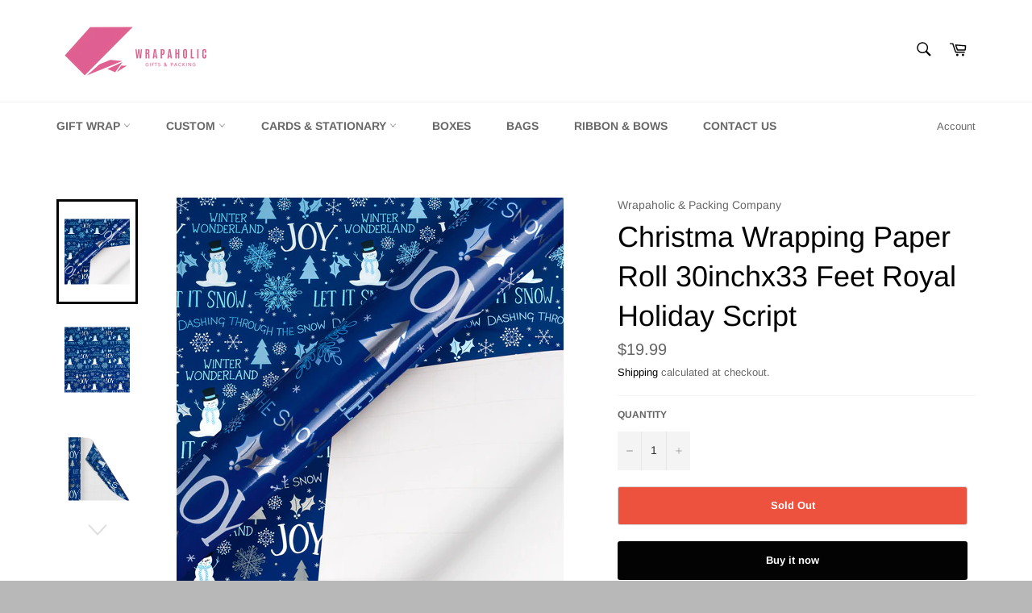

--- FILE ---
content_type: text/html; charset=utf-8
request_url: https://wrapaholicgifts.com/products/christma-wrapping-paper-roll-30inchx33-feet-royal-holiday-script
body_size: 22896
content:
<!doctype html>
<html class="no-js" lang="en">
<head>

  <script>
  var wpShopifyTracking = {}

  

  
    wpShopifyTracking.product =
      {
        collections: 'Christmas Wrapping Paper,GIFT WRAP',
        tags: 'Christmas'
      }
  
</script>


  <meta charset="utf-8">
  <meta http-equiv="X-UA-Compatible" content="IE=edge,chrome=1">
  <meta name="viewport" content="width=device-width,initial-scale=1">
  <meta name="theme-color" content="#ffffff">

  
    <link rel="shortcut icon" href="//wrapaholicgifts.com/cdn/shop/files/wrapaholic-logo-icon-clear_32x32.png?v=1616574904" type="image/png">
  

  <link rel="canonical" href="https://wrapaholicgifts.com/products/christma-wrapping-paper-roll-30inchx33-feet-royal-holiday-script">
  <title>
  Christma Wrapping Paper Roll 30inchx33 Feet Royal Holiday Script &ndash; WRAPAHOLIC
  </title>

  
    <meta name="description" content="Add a festive touch to your packaging and gifts this season with beautiful xmas patterned wrapping paper. Dimensions: Each roll 82.5 sq. ft. 30&quot;W x 33&#39; L continuous roll. Package: Each paper roll is well packaged in kraft tube, protected in plastic sleeves. Made from: The gift wrap is printed on 80gsm art paper, and it">
  

  <!-- /snippets/social-meta-tags.liquid -->




<meta property="og:site_name" content="WRAPAHOLIC">
<meta property="og:url" content="https://wrapaholicgifts.com/products/christma-wrapping-paper-roll-30inchx33-feet-royal-holiday-script">
<meta property="og:title" content="Christma Wrapping Paper Roll 30inchx33 Feet Royal Holiday Script">
<meta property="og:type" content="product">
<meta property="og:description" content="Add a festive touch to your packaging and gifts this season with beautiful xmas patterned wrapping paper. Dimensions: Each roll 82.5 sq. ft. 30&quot;W x 33&#39; L continuous roll. Package: Each paper roll is well packaged in kraft tube, protected in plastic sleeves. Made from: The gift wrap is printed on 80gsm art paper, and it">

  <meta property="og:price:amount" content="19.99">
  <meta property="og:price:currency" content="USD">

<meta property="og:image" content="http://wrapaholicgifts.com/cdn/shop/products/Christma-Wrapping-Paper-Roll-30inchx33-Feet-Royal-Holiday-Script1_1200x1200.jpg?v=1637984590"><meta property="og:image" content="http://wrapaholicgifts.com/cdn/shop/products/Christma-Wrapping-Paper-Roll-30inchx33-Feet-Royal-Holiday-Script2_1200x1200.jpg?v=1637984590"><meta property="og:image" content="http://wrapaholicgifts.com/cdn/shop/products/Christma-Wrapping-Paper-Roll-30inchx33-Feet-Royal-Holiday-Script3_1200x1200.jpg?v=1637984589">
<meta property="og:image:secure_url" content="https://wrapaholicgifts.com/cdn/shop/products/Christma-Wrapping-Paper-Roll-30inchx33-Feet-Royal-Holiday-Script1_1200x1200.jpg?v=1637984590"><meta property="og:image:secure_url" content="https://wrapaholicgifts.com/cdn/shop/products/Christma-Wrapping-Paper-Roll-30inchx33-Feet-Royal-Holiday-Script2_1200x1200.jpg?v=1637984590"><meta property="og:image:secure_url" content="https://wrapaholicgifts.com/cdn/shop/products/Christma-Wrapping-Paper-Roll-30inchx33-Feet-Royal-Holiday-Script3_1200x1200.jpg?v=1637984589">


<meta name="twitter:card" content="summary_large_image">
<meta name="twitter:title" content="Christma Wrapping Paper Roll 30inchx33 Feet Royal Holiday Script">
<meta name="twitter:description" content="Add a festive touch to your packaging and gifts this season with beautiful xmas patterned wrapping paper. Dimensions: Each roll 82.5 sq. ft. 30&quot;W x 33&#39; L continuous roll. Package: Each paper roll is well packaged in kraft tube, protected in plastic sleeves. Made from: The gift wrap is printed on 80gsm art paper, and it">

  <style data-shopify>
  :root {
    --color-body-text: #666;
    --color-body: #fff;
  }
</style>


  <script>
    document.documentElement.className = document.documentElement.className.replace('no-js', 'js');
  </script>

  <link href="//wrapaholicgifts.com/cdn/shop/t/16/assets/theme.scss.css?v=155717870544866179761755826121" rel="stylesheet" type="text/css" media="all" />

  <script>
    window.theme = window.theme || {};

    theme.strings = {
      stockAvailable: "1 available",
      addToCart: "Add to Cart",
      soldOut: "Sold Out",
      unavailable: "Unavailable",
      noStockAvailable: "The item could not be added to your cart because there are not enough in stock.",
      willNotShipUntil: "Will not ship until [date]",
      willBeInStockAfter: "Will be in stock after [date]",
      totalCartDiscount: "You're saving [savings]",
      addressError: "Error looking up that address",
      addressNoResults: "No results for that address",
      addressQueryLimit: "You have exceeded the Google API usage limit. Consider upgrading to a \u003ca href=\"https:\/\/developers.google.com\/maps\/premium\/usage-limits\"\u003ePremium Plan\u003c\/a\u003e.",
      authError: "There was a problem authenticating your Google Maps API Key.",
      slideNumber: "Slide [slide_number], current"
    };
  </script>

  <script src="//wrapaholicgifts.com/cdn/shop/t/16/assets/lazysizes.min.js?v=56045284683979784691623321371" async="async"></script>

  

  <script src="//wrapaholicgifts.com/cdn/shop/t/16/assets/vendor.js?v=59352919779726365461623321373" defer="defer"></script>

  
    <script>
      window.theme = window.theme || {};
      theme.moneyFormat = "${{amount}}";
    </script>
  

  <script src="//wrapaholicgifts.com/cdn/shop/t/16/assets/theme.js?v=171366231195154451781623321372" defer="defer"></script>

  <script>window.performance && window.performance.mark && window.performance.mark('shopify.content_for_header.start');</script><meta name="google-site-verification" content="m0obNqEOyjQ_2Dm6xmaXhJs5OJDp9adp7_C3Go_VoBE">
<meta name="google-site-verification" content="zwIRWd5zyZCbFSF_hVoqAMNbeSMq6-h1IdwHuo1VFCY">
<meta name="google-site-verification" content="DY3_fzKGj3WL9cWJTDcDmDYyRY7b-0yWavOIIRZZjvE">
<meta name="facebook-domain-verification" content="qfckzu3nvujo20gzjibbhs68kd133z">
<meta id="shopify-digital-wallet" name="shopify-digital-wallet" content="/14224687162/digital_wallets/dialog">
<meta name="shopify-checkout-api-token" content="7cc786a2b2c86d0deb39f46370ce90b0">
<meta id="in-context-paypal-metadata" data-shop-id="14224687162" data-venmo-supported="true" data-environment="production" data-locale="en_US" data-paypal-v4="true" data-currency="USD">
<link rel="alternate" type="application/json+oembed" href="https://wrapaholicgifts.com/products/christma-wrapping-paper-roll-30inchx33-feet-royal-holiday-script.oembed">
<script async="async" src="/checkouts/internal/preloads.js?locale=en-US"></script>
<script id="shopify-features" type="application/json">{"accessToken":"7cc786a2b2c86d0deb39f46370ce90b0","betas":["rich-media-storefront-analytics"],"domain":"wrapaholicgifts.com","predictiveSearch":true,"shopId":14224687162,"locale":"en"}</script>
<script>var Shopify = Shopify || {};
Shopify.shop = "loveinsidegifts.myshopify.com";
Shopify.locale = "en";
Shopify.currency = {"active":"USD","rate":"1.0"};
Shopify.country = "US";
Shopify.theme = {"name":"Venture","id":120294998059,"schema_name":"Venture","schema_version":"12.5.1","theme_store_id":775,"role":"main"};
Shopify.theme.handle = "null";
Shopify.theme.style = {"id":null,"handle":null};
Shopify.cdnHost = "wrapaholicgifts.com/cdn";
Shopify.routes = Shopify.routes || {};
Shopify.routes.root = "/";</script>
<script type="module">!function(o){(o.Shopify=o.Shopify||{}).modules=!0}(window);</script>
<script>!function(o){function n(){var o=[];function n(){o.push(Array.prototype.slice.apply(arguments))}return n.q=o,n}var t=o.Shopify=o.Shopify||{};t.loadFeatures=n(),t.autoloadFeatures=n()}(window);</script>
<script id="shop-js-analytics" type="application/json">{"pageType":"product"}</script>
<script defer="defer" async type="module" src="//wrapaholicgifts.com/cdn/shopifycloud/shop-js/modules/v2/client.init-shop-cart-sync_BN7fPSNr.en.esm.js"></script>
<script defer="defer" async type="module" src="//wrapaholicgifts.com/cdn/shopifycloud/shop-js/modules/v2/chunk.common_Cbph3Kss.esm.js"></script>
<script defer="defer" async type="module" src="//wrapaholicgifts.com/cdn/shopifycloud/shop-js/modules/v2/chunk.modal_DKumMAJ1.esm.js"></script>
<script type="module">
  await import("//wrapaholicgifts.com/cdn/shopifycloud/shop-js/modules/v2/client.init-shop-cart-sync_BN7fPSNr.en.esm.js");
await import("//wrapaholicgifts.com/cdn/shopifycloud/shop-js/modules/v2/chunk.common_Cbph3Kss.esm.js");
await import("//wrapaholicgifts.com/cdn/shopifycloud/shop-js/modules/v2/chunk.modal_DKumMAJ1.esm.js");

  window.Shopify.SignInWithShop?.initShopCartSync?.({"fedCMEnabled":true,"windoidEnabled":true});

</script>
<script>(function() {
  var isLoaded = false;
  function asyncLoad() {
    if (isLoaded) return;
    isLoaded = true;
    var urls = ["\/\/shopify.privy.com\/widget.js?shop=loveinsidegifts.myshopify.com","https:\/\/loveinsidegifts.myshopify.com\/apps\/sbgcr\/main\/gcr.js?shop=loveinsidegifts.myshopify.com","\/\/code.tidio.co\/jp3gy9pqbdepkjvgjqi35ecvlw2quf9m.js?shop=loveinsidegifts.myshopify.com","https:\/\/chimpstatic.com\/mcjs-connected\/js\/users\/73491ee6c8cf61794ebf45cab\/3023994079f7c921d281d53ba.js?shop=loveinsidegifts.myshopify.com"];
    for (var i = 0; i < urls.length; i++) {
      var s = document.createElement('script');
      s.type = 'text/javascript';
      s.async = true;
      s.src = urls[i];
      var x = document.getElementsByTagName('script')[0];
      x.parentNode.insertBefore(s, x);
    }
  };
  if(window.attachEvent) {
    window.attachEvent('onload', asyncLoad);
  } else {
    window.addEventListener('load', asyncLoad, false);
  }
})();</script>
<script id="__st">var __st={"a":14224687162,"offset":28800,"reqid":"e0d1ba31-64a0-4229-9cd9-91109d369351-1769898949","pageurl":"wrapaholicgifts.com\/products\/christma-wrapping-paper-roll-30inchx33-feet-royal-holiday-script","u":"5c568f3fcb71","p":"product","rtyp":"product","rid":6677178810411};</script>
<script>window.ShopifyPaypalV4VisibilityTracking = true;</script>
<script id="captcha-bootstrap">!function(){'use strict';const t='contact',e='account',n='new_comment',o=[[t,t],['blogs',n],['comments',n],[t,'customer']],c=[[e,'customer_login'],[e,'guest_login'],[e,'recover_customer_password'],[e,'create_customer']],r=t=>t.map((([t,e])=>`form[action*='/${t}']:not([data-nocaptcha='true']) input[name='form_type'][value='${e}']`)).join(','),a=t=>()=>t?[...document.querySelectorAll(t)].map((t=>t.form)):[];function s(){const t=[...o],e=r(t);return a(e)}const i='password',u='form_key',d=['recaptcha-v3-token','g-recaptcha-response','h-captcha-response',i],f=()=>{try{return window.sessionStorage}catch{return}},m='__shopify_v',_=t=>t.elements[u];function p(t,e,n=!1){try{const o=window.sessionStorage,c=JSON.parse(o.getItem(e)),{data:r}=function(t){const{data:e,action:n}=t;return t[m]||n?{data:e,action:n}:{data:t,action:n}}(c);for(const[e,n]of Object.entries(r))t.elements[e]&&(t.elements[e].value=n);n&&o.removeItem(e)}catch(o){console.error('form repopulation failed',{error:o})}}const l='form_type',E='cptcha';function T(t){t.dataset[E]=!0}const w=window,h=w.document,L='Shopify',v='ce_forms',y='captcha';let A=!1;((t,e)=>{const n=(g='f06e6c50-85a8-45c8-87d0-21a2b65856fe',I='https://cdn.shopify.com/shopifycloud/storefront-forms-hcaptcha/ce_storefront_forms_captcha_hcaptcha.v1.5.2.iife.js',D={infoText:'Protected by hCaptcha',privacyText:'Privacy',termsText:'Terms'},(t,e,n)=>{const o=w[L][v],c=o.bindForm;if(c)return c(t,g,e,D).then(n);var r;o.q.push([[t,g,e,D],n]),r=I,A||(h.body.append(Object.assign(h.createElement('script'),{id:'captcha-provider',async:!0,src:r})),A=!0)});var g,I,D;w[L]=w[L]||{},w[L][v]=w[L][v]||{},w[L][v].q=[],w[L][y]=w[L][y]||{},w[L][y].protect=function(t,e){n(t,void 0,e),T(t)},Object.freeze(w[L][y]),function(t,e,n,w,h,L){const[v,y,A,g]=function(t,e,n){const i=e?o:[],u=t?c:[],d=[...i,...u],f=r(d),m=r(i),_=r(d.filter((([t,e])=>n.includes(e))));return[a(f),a(m),a(_),s()]}(w,h,L),I=t=>{const e=t.target;return e instanceof HTMLFormElement?e:e&&e.form},D=t=>v().includes(t);t.addEventListener('submit',(t=>{const e=I(t);if(!e)return;const n=D(e)&&!e.dataset.hcaptchaBound&&!e.dataset.recaptchaBound,o=_(e),c=g().includes(e)&&(!o||!o.value);(n||c)&&t.preventDefault(),c&&!n&&(function(t){try{if(!f())return;!function(t){const e=f();if(!e)return;const n=_(t);if(!n)return;const o=n.value;o&&e.removeItem(o)}(t);const e=Array.from(Array(32),(()=>Math.random().toString(36)[2])).join('');!function(t,e){_(t)||t.append(Object.assign(document.createElement('input'),{type:'hidden',name:u})),t.elements[u].value=e}(t,e),function(t,e){const n=f();if(!n)return;const o=[...t.querySelectorAll(`input[type='${i}']`)].map((({name:t})=>t)),c=[...d,...o],r={};for(const[a,s]of new FormData(t).entries())c.includes(a)||(r[a]=s);n.setItem(e,JSON.stringify({[m]:1,action:t.action,data:r}))}(t,e)}catch(e){console.error('failed to persist form',e)}}(e),e.submit())}));const S=(t,e)=>{t&&!t.dataset[E]&&(n(t,e.some((e=>e===t))),T(t))};for(const o of['focusin','change'])t.addEventListener(o,(t=>{const e=I(t);D(e)&&S(e,y())}));const B=e.get('form_key'),M=e.get(l),P=B&&M;t.addEventListener('DOMContentLoaded',(()=>{const t=y();if(P)for(const e of t)e.elements[l].value===M&&p(e,B);[...new Set([...A(),...v().filter((t=>'true'===t.dataset.shopifyCaptcha))])].forEach((e=>S(e,t)))}))}(h,new URLSearchParams(w.location.search),n,t,e,['guest_login'])})(!0,!0)}();</script>
<script integrity="sha256-4kQ18oKyAcykRKYeNunJcIwy7WH5gtpwJnB7kiuLZ1E=" data-source-attribution="shopify.loadfeatures" defer="defer" src="//wrapaholicgifts.com/cdn/shopifycloud/storefront/assets/storefront/load_feature-a0a9edcb.js" crossorigin="anonymous"></script>
<script data-source-attribution="shopify.dynamic_checkout.dynamic.init">var Shopify=Shopify||{};Shopify.PaymentButton=Shopify.PaymentButton||{isStorefrontPortableWallets:!0,init:function(){window.Shopify.PaymentButton.init=function(){};var t=document.createElement("script");t.src="https://wrapaholicgifts.com/cdn/shopifycloud/portable-wallets/latest/portable-wallets.en.js",t.type="module",document.head.appendChild(t)}};
</script>
<script data-source-attribution="shopify.dynamic_checkout.buyer_consent">
  function portableWalletsHideBuyerConsent(e){var t=document.getElementById("shopify-buyer-consent"),n=document.getElementById("shopify-subscription-policy-button");t&&n&&(t.classList.add("hidden"),t.setAttribute("aria-hidden","true"),n.removeEventListener("click",e))}function portableWalletsShowBuyerConsent(e){var t=document.getElementById("shopify-buyer-consent"),n=document.getElementById("shopify-subscription-policy-button");t&&n&&(t.classList.remove("hidden"),t.removeAttribute("aria-hidden"),n.addEventListener("click",e))}window.Shopify?.PaymentButton&&(window.Shopify.PaymentButton.hideBuyerConsent=portableWalletsHideBuyerConsent,window.Shopify.PaymentButton.showBuyerConsent=portableWalletsShowBuyerConsent);
</script>
<script>
  function portableWalletsCleanup(e){e&&e.src&&console.error("Failed to load portable wallets script "+e.src);var t=document.querySelectorAll("shopify-accelerated-checkout .shopify-payment-button__skeleton, shopify-accelerated-checkout-cart .wallet-cart-button__skeleton"),e=document.getElementById("shopify-buyer-consent");for(let e=0;e<t.length;e++)t[e].remove();e&&e.remove()}function portableWalletsNotLoadedAsModule(e){e instanceof ErrorEvent&&"string"==typeof e.message&&e.message.includes("import.meta")&&"string"==typeof e.filename&&e.filename.includes("portable-wallets")&&(window.removeEventListener("error",portableWalletsNotLoadedAsModule),window.Shopify.PaymentButton.failedToLoad=e,"loading"===document.readyState?document.addEventListener("DOMContentLoaded",window.Shopify.PaymentButton.init):window.Shopify.PaymentButton.init())}window.addEventListener("error",portableWalletsNotLoadedAsModule);
</script>

<script type="module" src="https://wrapaholicgifts.com/cdn/shopifycloud/portable-wallets/latest/portable-wallets.en.js" onError="portableWalletsCleanup(this)" crossorigin="anonymous"></script>
<script nomodule>
  document.addEventListener("DOMContentLoaded", portableWalletsCleanup);
</script>

<link id="shopify-accelerated-checkout-styles" rel="stylesheet" media="screen" href="https://wrapaholicgifts.com/cdn/shopifycloud/portable-wallets/latest/accelerated-checkout-backwards-compat.css" crossorigin="anonymous">
<style id="shopify-accelerated-checkout-cart">
        #shopify-buyer-consent {
  margin-top: 1em;
  display: inline-block;
  width: 100%;
}

#shopify-buyer-consent.hidden {
  display: none;
}

#shopify-subscription-policy-button {
  background: none;
  border: none;
  padding: 0;
  text-decoration: underline;
  font-size: inherit;
  cursor: pointer;
}

#shopify-subscription-policy-button::before {
  box-shadow: none;
}

      </style>

<script>window.performance && window.performance.mark && window.performance.mark('shopify.content_for_header.end');</script>
<link href="https://monorail-edge.shopifysvc.com" rel="dns-prefetch">
<script>(function(){if ("sendBeacon" in navigator && "performance" in window) {try {var session_token_from_headers = performance.getEntriesByType('navigation')[0].serverTiming.find(x => x.name == '_s').description;} catch {var session_token_from_headers = undefined;}var session_cookie_matches = document.cookie.match(/_shopify_s=([^;]*)/);var session_token_from_cookie = session_cookie_matches && session_cookie_matches.length === 2 ? session_cookie_matches[1] : "";var session_token = session_token_from_headers || session_token_from_cookie || "";function handle_abandonment_event(e) {var entries = performance.getEntries().filter(function(entry) {return /monorail-edge.shopifysvc.com/.test(entry.name);});if (!window.abandonment_tracked && entries.length === 0) {window.abandonment_tracked = true;var currentMs = Date.now();var navigation_start = performance.timing.navigationStart;var payload = {shop_id: 14224687162,url: window.location.href,navigation_start,duration: currentMs - navigation_start,session_token,page_type: "product"};window.navigator.sendBeacon("https://monorail-edge.shopifysvc.com/v1/produce", JSON.stringify({schema_id: "online_store_buyer_site_abandonment/1.1",payload: payload,metadata: {event_created_at_ms: currentMs,event_sent_at_ms: currentMs}}));}}window.addEventListener('pagehide', handle_abandonment_event);}}());</script>
<script id="web-pixels-manager-setup">(function e(e,d,r,n,o){if(void 0===o&&(o={}),!Boolean(null===(a=null===(i=window.Shopify)||void 0===i?void 0:i.analytics)||void 0===a?void 0:a.replayQueue)){var i,a;window.Shopify=window.Shopify||{};var t=window.Shopify;t.analytics=t.analytics||{};var s=t.analytics;s.replayQueue=[],s.publish=function(e,d,r){return s.replayQueue.push([e,d,r]),!0};try{self.performance.mark("wpm:start")}catch(e){}var l=function(){var e={modern:/Edge?\/(1{2}[4-9]|1[2-9]\d|[2-9]\d{2}|\d{4,})\.\d+(\.\d+|)|Firefox\/(1{2}[4-9]|1[2-9]\d|[2-9]\d{2}|\d{4,})\.\d+(\.\d+|)|Chrom(ium|e)\/(9{2}|\d{3,})\.\d+(\.\d+|)|(Maci|X1{2}).+ Version\/(15\.\d+|(1[6-9]|[2-9]\d|\d{3,})\.\d+)([,.]\d+|)( \(\w+\)|)( Mobile\/\w+|) Safari\/|Chrome.+OPR\/(9{2}|\d{3,})\.\d+\.\d+|(CPU[ +]OS|iPhone[ +]OS|CPU[ +]iPhone|CPU IPhone OS|CPU iPad OS)[ +]+(15[._]\d+|(1[6-9]|[2-9]\d|\d{3,})[._]\d+)([._]\d+|)|Android:?[ /-](13[3-9]|1[4-9]\d|[2-9]\d{2}|\d{4,})(\.\d+|)(\.\d+|)|Android.+Firefox\/(13[5-9]|1[4-9]\d|[2-9]\d{2}|\d{4,})\.\d+(\.\d+|)|Android.+Chrom(ium|e)\/(13[3-9]|1[4-9]\d|[2-9]\d{2}|\d{4,})\.\d+(\.\d+|)|SamsungBrowser\/([2-9]\d|\d{3,})\.\d+/,legacy:/Edge?\/(1[6-9]|[2-9]\d|\d{3,})\.\d+(\.\d+|)|Firefox\/(5[4-9]|[6-9]\d|\d{3,})\.\d+(\.\d+|)|Chrom(ium|e)\/(5[1-9]|[6-9]\d|\d{3,})\.\d+(\.\d+|)([\d.]+$|.*Safari\/(?![\d.]+ Edge\/[\d.]+$))|(Maci|X1{2}).+ Version\/(10\.\d+|(1[1-9]|[2-9]\d|\d{3,})\.\d+)([,.]\d+|)( \(\w+\)|)( Mobile\/\w+|) Safari\/|Chrome.+OPR\/(3[89]|[4-9]\d|\d{3,})\.\d+\.\d+|(CPU[ +]OS|iPhone[ +]OS|CPU[ +]iPhone|CPU IPhone OS|CPU iPad OS)[ +]+(10[._]\d+|(1[1-9]|[2-9]\d|\d{3,})[._]\d+)([._]\d+|)|Android:?[ /-](13[3-9]|1[4-9]\d|[2-9]\d{2}|\d{4,})(\.\d+|)(\.\d+|)|Mobile Safari.+OPR\/([89]\d|\d{3,})\.\d+\.\d+|Android.+Firefox\/(13[5-9]|1[4-9]\d|[2-9]\d{2}|\d{4,})\.\d+(\.\d+|)|Android.+Chrom(ium|e)\/(13[3-9]|1[4-9]\d|[2-9]\d{2}|\d{4,})\.\d+(\.\d+|)|Android.+(UC? ?Browser|UCWEB|U3)[ /]?(15\.([5-9]|\d{2,})|(1[6-9]|[2-9]\d|\d{3,})\.\d+)\.\d+|SamsungBrowser\/(5\.\d+|([6-9]|\d{2,})\.\d+)|Android.+MQ{2}Browser\/(14(\.(9|\d{2,})|)|(1[5-9]|[2-9]\d|\d{3,})(\.\d+|))(\.\d+|)|K[Aa][Ii]OS\/(3\.\d+|([4-9]|\d{2,})\.\d+)(\.\d+|)/},d=e.modern,r=e.legacy,n=navigator.userAgent;return n.match(d)?"modern":n.match(r)?"legacy":"unknown"}(),u="modern"===l?"modern":"legacy",c=(null!=n?n:{modern:"",legacy:""})[u],f=function(e){return[e.baseUrl,"/wpm","/b",e.hashVersion,"modern"===e.buildTarget?"m":"l",".js"].join("")}({baseUrl:d,hashVersion:r,buildTarget:u}),m=function(e){var d=e.version,r=e.bundleTarget,n=e.surface,o=e.pageUrl,i=e.monorailEndpoint;return{emit:function(e){var a=e.status,t=e.errorMsg,s=(new Date).getTime(),l=JSON.stringify({metadata:{event_sent_at_ms:s},events:[{schema_id:"web_pixels_manager_load/3.1",payload:{version:d,bundle_target:r,page_url:o,status:a,surface:n,error_msg:t},metadata:{event_created_at_ms:s}}]});if(!i)return console&&console.warn&&console.warn("[Web Pixels Manager] No Monorail endpoint provided, skipping logging."),!1;try{return self.navigator.sendBeacon.bind(self.navigator)(i,l)}catch(e){}var u=new XMLHttpRequest;try{return u.open("POST",i,!0),u.setRequestHeader("Content-Type","text/plain"),u.send(l),!0}catch(e){return console&&console.warn&&console.warn("[Web Pixels Manager] Got an unhandled error while logging to Monorail."),!1}}}}({version:r,bundleTarget:l,surface:e.surface,pageUrl:self.location.href,monorailEndpoint:e.monorailEndpoint});try{o.browserTarget=l,function(e){var d=e.src,r=e.async,n=void 0===r||r,o=e.onload,i=e.onerror,a=e.sri,t=e.scriptDataAttributes,s=void 0===t?{}:t,l=document.createElement("script"),u=document.querySelector("head"),c=document.querySelector("body");if(l.async=n,l.src=d,a&&(l.integrity=a,l.crossOrigin="anonymous"),s)for(var f in s)if(Object.prototype.hasOwnProperty.call(s,f))try{l.dataset[f]=s[f]}catch(e){}if(o&&l.addEventListener("load",o),i&&l.addEventListener("error",i),u)u.appendChild(l);else{if(!c)throw new Error("Did not find a head or body element to append the script");c.appendChild(l)}}({src:f,async:!0,onload:function(){if(!function(){var e,d;return Boolean(null===(d=null===(e=window.Shopify)||void 0===e?void 0:e.analytics)||void 0===d?void 0:d.initialized)}()){var d=window.webPixelsManager.init(e)||void 0;if(d){var r=window.Shopify.analytics;r.replayQueue.forEach((function(e){var r=e[0],n=e[1],o=e[2];d.publishCustomEvent(r,n,o)})),r.replayQueue=[],r.publish=d.publishCustomEvent,r.visitor=d.visitor,r.initialized=!0}}},onerror:function(){return m.emit({status:"failed",errorMsg:"".concat(f," has failed to load")})},sri:function(e){var d=/^sha384-[A-Za-z0-9+/=]+$/;return"string"==typeof e&&d.test(e)}(c)?c:"",scriptDataAttributes:o}),m.emit({status:"loading"})}catch(e){m.emit({status:"failed",errorMsg:(null==e?void 0:e.message)||"Unknown error"})}}})({shopId: 14224687162,storefrontBaseUrl: "https://wrapaholicgifts.com",extensionsBaseUrl: "https://extensions.shopifycdn.com/cdn/shopifycloud/web-pixels-manager",monorailEndpoint: "https://monorail-edge.shopifysvc.com/unstable/produce_batch",surface: "storefront-renderer",enabledBetaFlags: ["2dca8a86"],webPixelsConfigList: [{"id":"284164139","configuration":"{\"config\":\"{\\\"pixel_id\\\":\\\"AW-777844382\\\",\\\"target_country\\\":\\\"US\\\",\\\"gtag_events\\\":[{\\\"type\\\":\\\"search\\\",\\\"action_label\\\":\\\"AW-777844382\\\/ZEUmCNWxgZABEJ7t8_IC\\\"},{\\\"type\\\":\\\"begin_checkout\\\",\\\"action_label\\\":\\\"AW-777844382\\\/ZEd9CNKxgZABEJ7t8_IC\\\"},{\\\"type\\\":\\\"view_item\\\",\\\"action_label\\\":[\\\"AW-777844382\\\/o2KeCMyxgZABEJ7t8_IC\\\",\\\"MC-BXN577DKHD\\\"]},{\\\"type\\\":\\\"purchase\\\",\\\"action_label\\\":[\\\"AW-777844382\\\/oE5JCMmxgZABEJ7t8_IC\\\",\\\"MC-BXN577DKHD\\\"]},{\\\"type\\\":\\\"page_view\\\",\\\"action_label\\\":[\\\"AW-777844382\\\/fTlTCMaxgZABEJ7t8_IC\\\",\\\"MC-BXN577DKHD\\\"]},{\\\"type\\\":\\\"add_payment_info\\\",\\\"action_label\\\":\\\"AW-777844382\\\/F412CNixgZABEJ7t8_IC\\\"},{\\\"type\\\":\\\"add_to_cart\\\",\\\"action_label\\\":\\\"AW-777844382\\\/ax9YCM-xgZABEJ7t8_IC\\\"}],\\\"enable_monitoring_mode\\\":false}\"}","eventPayloadVersion":"v1","runtimeContext":"OPEN","scriptVersion":"b2a88bafab3e21179ed38636efcd8a93","type":"APP","apiClientId":1780363,"privacyPurposes":[],"dataSharingAdjustments":{"protectedCustomerApprovalScopes":["read_customer_address","read_customer_email","read_customer_name","read_customer_personal_data","read_customer_phone"]}},{"id":"80117803","configuration":"{\"pixel_id\":\"590936614673704\",\"pixel_type\":\"facebook_pixel\",\"metaapp_system_user_token\":\"-\"}","eventPayloadVersion":"v1","runtimeContext":"OPEN","scriptVersion":"ca16bc87fe92b6042fbaa3acc2fbdaa6","type":"APP","apiClientId":2329312,"privacyPurposes":["ANALYTICS","MARKETING","SALE_OF_DATA"],"dataSharingAdjustments":{"protectedCustomerApprovalScopes":["read_customer_address","read_customer_email","read_customer_name","read_customer_personal_data","read_customer_phone"]}},{"id":"41025579","configuration":"{\"tagID\":\"2612490589762\"}","eventPayloadVersion":"v1","runtimeContext":"STRICT","scriptVersion":"18031546ee651571ed29edbe71a3550b","type":"APP","apiClientId":3009811,"privacyPurposes":["ANALYTICS","MARKETING","SALE_OF_DATA"],"dataSharingAdjustments":{"protectedCustomerApprovalScopes":["read_customer_address","read_customer_email","read_customer_name","read_customer_personal_data","read_customer_phone"]}},{"id":"45056043","eventPayloadVersion":"v1","runtimeContext":"LAX","scriptVersion":"1","type":"CUSTOM","privacyPurposes":["MARKETING"],"name":"Meta pixel (migrated)"},{"id":"79233067","eventPayloadVersion":"v1","runtimeContext":"LAX","scriptVersion":"1","type":"CUSTOM","privacyPurposes":["ANALYTICS"],"name":"Google Analytics tag (migrated)"},{"id":"shopify-app-pixel","configuration":"{}","eventPayloadVersion":"v1","runtimeContext":"STRICT","scriptVersion":"0450","apiClientId":"shopify-pixel","type":"APP","privacyPurposes":["ANALYTICS","MARKETING"]},{"id":"shopify-custom-pixel","eventPayloadVersion":"v1","runtimeContext":"LAX","scriptVersion":"0450","apiClientId":"shopify-pixel","type":"CUSTOM","privacyPurposes":["ANALYTICS","MARKETING"]}],isMerchantRequest: false,initData: {"shop":{"name":"WRAPAHOLIC","paymentSettings":{"currencyCode":"USD"},"myshopifyDomain":"loveinsidegifts.myshopify.com","countryCode":"US","storefrontUrl":"https:\/\/wrapaholicgifts.com"},"customer":null,"cart":null,"checkout":null,"productVariants":[{"price":{"amount":19.99,"currencyCode":"USD"},"product":{"title":"Christma Wrapping Paper Roll 30inchx33 Feet Royal Holiday Script","vendor":"Wrapaholic \u0026 Packing Company","id":"6677178810411","untranslatedTitle":"Christma Wrapping Paper Roll 30inchx33 Feet Royal Holiday Script","url":"\/products\/christma-wrapping-paper-roll-30inchx33-feet-royal-holiday-script","type":"Single Roll"},"id":"39636801781803","image":{"src":"\/\/wrapaholicgifts.com\/cdn\/shop\/products\/Christma-Wrapping-Paper-Roll-30inchx33-Feet-Royal-Holiday-Script1.jpg?v=1637984590"},"sku":"BZP-SD-XR-BLU10","title":"Default Title","untranslatedTitle":"Default Title"}],"purchasingCompany":null},},"https://wrapaholicgifts.com/cdn","1d2a099fw23dfb22ep557258f5m7a2edbae",{"modern":"","legacy":""},{"shopId":"14224687162","storefrontBaseUrl":"https:\/\/wrapaholicgifts.com","extensionBaseUrl":"https:\/\/extensions.shopifycdn.com\/cdn\/shopifycloud\/web-pixels-manager","surface":"storefront-renderer","enabledBetaFlags":"[\"2dca8a86\"]","isMerchantRequest":"false","hashVersion":"1d2a099fw23dfb22ep557258f5m7a2edbae","publish":"custom","events":"[[\"page_viewed\",{}],[\"product_viewed\",{\"productVariant\":{\"price\":{\"amount\":19.99,\"currencyCode\":\"USD\"},\"product\":{\"title\":\"Christma Wrapping Paper Roll 30inchx33 Feet Royal Holiday Script\",\"vendor\":\"Wrapaholic \u0026 Packing Company\",\"id\":\"6677178810411\",\"untranslatedTitle\":\"Christma Wrapping Paper Roll 30inchx33 Feet Royal Holiday Script\",\"url\":\"\/products\/christma-wrapping-paper-roll-30inchx33-feet-royal-holiday-script\",\"type\":\"Single Roll\"},\"id\":\"39636801781803\",\"image\":{\"src\":\"\/\/wrapaholicgifts.com\/cdn\/shop\/products\/Christma-Wrapping-Paper-Roll-30inchx33-Feet-Royal-Holiday-Script1.jpg?v=1637984590\"},\"sku\":\"BZP-SD-XR-BLU10\",\"title\":\"Default Title\",\"untranslatedTitle\":\"Default Title\"}}]]"});</script><script>
  window.ShopifyAnalytics = window.ShopifyAnalytics || {};
  window.ShopifyAnalytics.meta = window.ShopifyAnalytics.meta || {};
  window.ShopifyAnalytics.meta.currency = 'USD';
  var meta = {"product":{"id":6677178810411,"gid":"gid:\/\/shopify\/Product\/6677178810411","vendor":"Wrapaholic \u0026 Packing Company","type":"Single Roll","handle":"christma-wrapping-paper-roll-30inchx33-feet-royal-holiday-script","variants":[{"id":39636801781803,"price":1999,"name":"Christma Wrapping Paper Roll 30inchx33 Feet Royal Holiday Script","public_title":null,"sku":"BZP-SD-XR-BLU10"}],"remote":false},"page":{"pageType":"product","resourceType":"product","resourceId":6677178810411,"requestId":"e0d1ba31-64a0-4229-9cd9-91109d369351-1769898949"}};
  for (var attr in meta) {
    window.ShopifyAnalytics.meta[attr] = meta[attr];
  }
</script>
<script class="analytics">
  (function () {
    var customDocumentWrite = function(content) {
      var jquery = null;

      if (window.jQuery) {
        jquery = window.jQuery;
      } else if (window.Checkout && window.Checkout.$) {
        jquery = window.Checkout.$;
      }

      if (jquery) {
        jquery('body').append(content);
      }
    };

    var hasLoggedConversion = function(token) {
      if (token) {
        return document.cookie.indexOf('loggedConversion=' + token) !== -1;
      }
      return false;
    }

    var setCookieIfConversion = function(token) {
      if (token) {
        var twoMonthsFromNow = new Date(Date.now());
        twoMonthsFromNow.setMonth(twoMonthsFromNow.getMonth() + 2);

        document.cookie = 'loggedConversion=' + token + '; expires=' + twoMonthsFromNow;
      }
    }

    var trekkie = window.ShopifyAnalytics.lib = window.trekkie = window.trekkie || [];
    if (trekkie.integrations) {
      return;
    }
    trekkie.methods = [
      'identify',
      'page',
      'ready',
      'track',
      'trackForm',
      'trackLink'
    ];
    trekkie.factory = function(method) {
      return function() {
        var args = Array.prototype.slice.call(arguments);
        args.unshift(method);
        trekkie.push(args);
        return trekkie;
      };
    };
    for (var i = 0; i < trekkie.methods.length; i++) {
      var key = trekkie.methods[i];
      trekkie[key] = trekkie.factory(key);
    }
    trekkie.load = function(config) {
      trekkie.config = config || {};
      trekkie.config.initialDocumentCookie = document.cookie;
      var first = document.getElementsByTagName('script')[0];
      var script = document.createElement('script');
      script.type = 'text/javascript';
      script.onerror = function(e) {
        var scriptFallback = document.createElement('script');
        scriptFallback.type = 'text/javascript';
        scriptFallback.onerror = function(error) {
                var Monorail = {
      produce: function produce(monorailDomain, schemaId, payload) {
        var currentMs = new Date().getTime();
        var event = {
          schema_id: schemaId,
          payload: payload,
          metadata: {
            event_created_at_ms: currentMs,
            event_sent_at_ms: currentMs
          }
        };
        return Monorail.sendRequest("https://" + monorailDomain + "/v1/produce", JSON.stringify(event));
      },
      sendRequest: function sendRequest(endpointUrl, payload) {
        // Try the sendBeacon API
        if (window && window.navigator && typeof window.navigator.sendBeacon === 'function' && typeof window.Blob === 'function' && !Monorail.isIos12()) {
          var blobData = new window.Blob([payload], {
            type: 'text/plain'
          });

          if (window.navigator.sendBeacon(endpointUrl, blobData)) {
            return true;
          } // sendBeacon was not successful

        } // XHR beacon

        var xhr = new XMLHttpRequest();

        try {
          xhr.open('POST', endpointUrl);
          xhr.setRequestHeader('Content-Type', 'text/plain');
          xhr.send(payload);
        } catch (e) {
          console.log(e);
        }

        return false;
      },
      isIos12: function isIos12() {
        return window.navigator.userAgent.lastIndexOf('iPhone; CPU iPhone OS 12_') !== -1 || window.navigator.userAgent.lastIndexOf('iPad; CPU OS 12_') !== -1;
      }
    };
    Monorail.produce('monorail-edge.shopifysvc.com',
      'trekkie_storefront_load_errors/1.1',
      {shop_id: 14224687162,
      theme_id: 120294998059,
      app_name: "storefront",
      context_url: window.location.href,
      source_url: "//wrapaholicgifts.com/cdn/s/trekkie.storefront.c59ea00e0474b293ae6629561379568a2d7c4bba.min.js"});

        };
        scriptFallback.async = true;
        scriptFallback.src = '//wrapaholicgifts.com/cdn/s/trekkie.storefront.c59ea00e0474b293ae6629561379568a2d7c4bba.min.js';
        first.parentNode.insertBefore(scriptFallback, first);
      };
      script.async = true;
      script.src = '//wrapaholicgifts.com/cdn/s/trekkie.storefront.c59ea00e0474b293ae6629561379568a2d7c4bba.min.js';
      first.parentNode.insertBefore(script, first);
    };
    trekkie.load(
      {"Trekkie":{"appName":"storefront","development":false,"defaultAttributes":{"shopId":14224687162,"isMerchantRequest":null,"themeId":120294998059,"themeCityHash":"10486561891703647714","contentLanguage":"en","currency":"USD","eventMetadataId":"929e8401-e9c9-4ae2-acfc-475502bcbed5"},"isServerSideCookieWritingEnabled":true,"monorailRegion":"shop_domain","enabledBetaFlags":["65f19447","b5387b81"]},"Session Attribution":{},"S2S":{"facebookCapiEnabled":false,"source":"trekkie-storefront-renderer","apiClientId":580111}}
    );

    var loaded = false;
    trekkie.ready(function() {
      if (loaded) return;
      loaded = true;

      window.ShopifyAnalytics.lib = window.trekkie;

      var originalDocumentWrite = document.write;
      document.write = customDocumentWrite;
      try { window.ShopifyAnalytics.merchantGoogleAnalytics.call(this); } catch(error) {};
      document.write = originalDocumentWrite;

      window.ShopifyAnalytics.lib.page(null,{"pageType":"product","resourceType":"product","resourceId":6677178810411,"requestId":"e0d1ba31-64a0-4229-9cd9-91109d369351-1769898949","shopifyEmitted":true});

      var match = window.location.pathname.match(/checkouts\/(.+)\/(thank_you|post_purchase)/)
      var token = match? match[1]: undefined;
      if (!hasLoggedConversion(token)) {
        setCookieIfConversion(token);
        window.ShopifyAnalytics.lib.track("Viewed Product",{"currency":"USD","variantId":39636801781803,"productId":6677178810411,"productGid":"gid:\/\/shopify\/Product\/6677178810411","name":"Christma Wrapping Paper Roll 30inchx33 Feet Royal Holiday Script","price":"19.99","sku":"BZP-SD-XR-BLU10","brand":"Wrapaholic \u0026 Packing Company","variant":null,"category":"Single Roll","nonInteraction":true,"remote":false},undefined,undefined,{"shopifyEmitted":true});
      window.ShopifyAnalytics.lib.track("monorail:\/\/trekkie_storefront_viewed_product\/1.1",{"currency":"USD","variantId":39636801781803,"productId":6677178810411,"productGid":"gid:\/\/shopify\/Product\/6677178810411","name":"Christma Wrapping Paper Roll 30inchx33 Feet Royal Holiday Script","price":"19.99","sku":"BZP-SD-XR-BLU10","brand":"Wrapaholic \u0026 Packing Company","variant":null,"category":"Single Roll","nonInteraction":true,"remote":false,"referer":"https:\/\/wrapaholicgifts.com\/products\/christma-wrapping-paper-roll-30inchx33-feet-royal-holiday-script"});
      }
    });


        var eventsListenerScript = document.createElement('script');
        eventsListenerScript.async = true;
        eventsListenerScript.src = "//wrapaholicgifts.com/cdn/shopifycloud/storefront/assets/shop_events_listener-3da45d37.js";
        document.getElementsByTagName('head')[0].appendChild(eventsListenerScript);

})();</script>
  <script>
  if (!window.ga || (window.ga && typeof window.ga !== 'function')) {
    window.ga = function ga() {
      (window.ga.q = window.ga.q || []).push(arguments);
      if (window.Shopify && window.Shopify.analytics && typeof window.Shopify.analytics.publish === 'function') {
        window.Shopify.analytics.publish("ga_stub_called", {}, {sendTo: "google_osp_migration"});
      }
      console.error("Shopify's Google Analytics stub called with:", Array.from(arguments), "\nSee https://help.shopify.com/manual/promoting-marketing/pixels/pixel-migration#google for more information.");
    };
    if (window.Shopify && window.Shopify.analytics && typeof window.Shopify.analytics.publish === 'function') {
      window.Shopify.analytics.publish("ga_stub_initialized", {}, {sendTo: "google_osp_migration"});
    }
  }
</script>
<script
  defer
  src="https://wrapaholicgifts.com/cdn/shopifycloud/perf-kit/shopify-perf-kit-3.1.0.min.js"
  data-application="storefront-renderer"
  data-shop-id="14224687162"
  data-render-region="gcp-us-central1"
  data-page-type="product"
  data-theme-instance-id="120294998059"
  data-theme-name="Venture"
  data-theme-version="12.5.1"
  data-monorail-region="shop_domain"
  data-resource-timing-sampling-rate="10"
  data-shs="true"
  data-shs-beacon="true"
  data-shs-export-with-fetch="true"
  data-shs-logs-sample-rate="1"
  data-shs-beacon-endpoint="https://wrapaholicgifts.com/api/collect"
></script>
</head>

<body class="template-product" >

  <a class="in-page-link visually-hidden skip-link" href="#MainContent">
    Skip to content
  </a>

  <div id="shopify-section-header" class="shopify-section"><style>
.site-header__logo img {
  max-width: 200px;
}
</style>

<div id="NavDrawer" class="drawer drawer--left">
  <div class="drawer__inner">
    <form action="/search" method="get" class="drawer__search" role="search">
      <input type="search" name="q" placeholder="Search" aria-label="Search" class="drawer__search-input">

      <button type="submit" class="text-link drawer__search-submit">
        <svg aria-hidden="true" focusable="false" role="presentation" class="icon icon-search" viewBox="0 0 32 32"><path fill="#444" d="M21.839 18.771a10.012 10.012 0 0 0 1.57-5.39c0-5.548-4.493-10.048-10.034-10.048-5.548 0-10.041 4.499-10.041 10.048s4.493 10.048 10.034 10.048c2.012 0 3.886-.594 5.456-1.61l.455-.317 7.165 7.165 2.223-2.263-7.158-7.165.33-.468zM18.995 7.767c1.498 1.498 2.322 3.49 2.322 5.608s-.825 4.11-2.322 5.608c-1.498 1.498-3.49 2.322-5.608 2.322s-4.11-.825-5.608-2.322c-1.498-1.498-2.322-3.49-2.322-5.608s.825-4.11 2.322-5.608c1.498-1.498 3.49-2.322 5.608-2.322s4.11.825 5.608 2.322z"/></svg>
        <span class="icon__fallback-text">Search</span>
      </button>
    </form>
    <ul class="drawer__nav">
      
        

        
          <li class="drawer__nav-item">
            <div class="drawer__nav-has-sublist">
              <a href="/collections/wrapping-paper"
                class="drawer__nav-link drawer__nav-link--top-level drawer__nav-link--split"
                id="DrawerLabel-gift-wrap"
                
              >
                GIFT WRAP
              </a>
              <button type="button" aria-controls="DrawerLinklist-gift-wrap" class="text-link drawer__nav-toggle-btn drawer__meganav-toggle" aria-label="GIFT WRAP Menu" aria-expanded="false">
                <span class="drawer__nav-toggle--open">
                  <svg aria-hidden="true" focusable="false" role="presentation" class="icon icon-plus" viewBox="0 0 22 21"><path d="M12 11.5h9.5v-2H12V0h-2v9.5H.5v2H10V21h2v-9.5z" fill="#000" fill-rule="evenodd"/></svg>
                </span>
                <span class="drawer__nav-toggle--close">
                  <svg aria-hidden="true" focusable="false" role="presentation" class="icon icon--wide icon-minus" viewBox="0 0 22 3"><path fill="#000" d="M21.5.5v2H.5v-2z" fill-rule="evenodd"/></svg>
                </span>
              </button>
            </div>

            <div class="meganav meganav--drawer" id="DrawerLinklist-gift-wrap" aria-labelledby="DrawerLabel-gift-wrap" role="navigation">
              <ul class="meganav__nav">
                <div class="grid grid--no-gutters meganav__scroller meganav__scroller--has-list">
  <div class="grid__item meganav__list">
    
      <li class="drawer__nav-item">
        
          <a href="/collections/solid-color-roll" 
            class="drawer__nav-link meganav__link"
            
          >
            Solid Color Wrapping Paper
          </a>
        
      </li>
    
      <li class="drawer__nav-item">
        
          <a href="/collections/every-day-use" 
            class="drawer__nav-link meganav__link"
            
          >
            Every Day Gift Wrap
          </a>
        
      </li>
    
      <li class="drawer__nav-item">
        
          <a href="/collections/birthday-wrapping-paper" 
            class="drawer__nav-link meganav__link"
            
          >
            Birthday Wrapping Paper
          </a>
        
      </li>
    
      <li class="drawer__nav-item">
        
          <a href="/collections/christmas-wrapping-paper" 
            class="drawer__nav-link meganav__link"
            
          >
            Christmas Wrapping Paper
          </a>
        
      </li>
    
      <li class="drawer__nav-item">
        
          <a href="/collections/sub-gw-everyday-value-pack" 
            class="drawer__nav-link meganav__link"
            
          >
            Kraft Wrapping Paper
          </a>
        
      </li>
    
      <li class="drawer__nav-item">
        
          <a href="/collections/sub-gw-wrapping-paper-sheet" 
            class="drawer__nav-link meganav__link"
            
          >
            Flat Sheet
          </a>
        
      </li>
    
      <li class="drawer__nav-item">
        
          <a href="/collections/accessories" 
            class="drawer__nav-link meganav__link"
            
          >
            Tissue Paper
          </a>
        
      </li>
    
      <li class="drawer__nav-item">
        
          <a href="/collections/gift-wrap-suit" 
            class="drawer__nav-link meganav__link"
            
          >
            Wrapping Paper Bundle
          </a>
        
      </li>
    
      <li class="drawer__nav-item">
        
          <a href="/collections/autumn" 
            class="drawer__nav-link meganav__link"
            
          >
            Halloween Wrapping Paper
          </a>
        
      </li>
    
  </div>
</div>

              </ul>
            </div>
          </li>
        
      
        

        
          <li class="drawer__nav-item">
            <div class="drawer__nav-has-sublist">
              <a href="/collections/custom-1"
                class="drawer__nav-link drawer__nav-link--top-level drawer__nav-link--split"
                id="DrawerLabel-custom"
                
              >
                CUSTOM
              </a>
              <button type="button" aria-controls="DrawerLinklist-custom" class="text-link drawer__nav-toggle-btn drawer__meganav-toggle" aria-label="CUSTOM Menu" aria-expanded="false">
                <span class="drawer__nav-toggle--open">
                  <svg aria-hidden="true" focusable="false" role="presentation" class="icon icon-plus" viewBox="0 0 22 21"><path d="M12 11.5h9.5v-2H12V0h-2v9.5H.5v2H10V21h2v-9.5z" fill="#000" fill-rule="evenodd"/></svg>
                </span>
                <span class="drawer__nav-toggle--close">
                  <svg aria-hidden="true" focusable="false" role="presentation" class="icon icon--wide icon-minus" viewBox="0 0 22 3"><path fill="#000" d="M21.5.5v2H.5v-2z" fill-rule="evenodd"/></svg>
                </span>
              </button>
            </div>

            <div class="meganav meganav--drawer" id="DrawerLinklist-custom" aria-labelledby="DrawerLabel-custom" role="navigation">
              <ul class="meganav__nav">
                <div class="grid grid--no-gutters meganav__scroller meganav__scroller--has-list">
  <div class="grid__item meganav__list">
    
      <li class="drawer__nav-item">
        
          <a href="/collections/customize-for-business" 
            class="drawer__nav-link meganav__link"
            
          >
            Wholesale
          </a>
        
      </li>
    
      <li class="drawer__nav-item">
        
          <a href="/collections/valentines-day" 
            class="drawer__nav-link meganav__link"
            
          >
            Valentine&#39;s Day
          </a>
        
      </li>
    
      <li class="drawer__nav-item">
        
          <a href="/collections/custom-wedding" 
            class="drawer__nav-link meganav__link"
            
          >
            Wedding
          </a>
        
      </li>
    
      <li class="drawer__nav-item">
        
          <a href="/collections/custom-birthday" 
            class="drawer__nav-link meganav__link"
            
          >
            Birthday
          </a>
        
      </li>
    
      <li class="drawer__nav-item">
        
          <a href="/collections/custom-st-patricks-day" 
            class="drawer__nav-link meganav__link"
            
          >
            St Patrick&#39;s Day
          </a>
        
      </li>
    
      <li class="drawer__nav-item">
        
          <a href="/collections/custom-baby-shower" 
            class="drawer__nav-link meganav__link"
            
          >
            Baby Shower
          </a>
        
      </li>
    
      <li class="drawer__nav-item">
        
          <a href="/collections/custom-easter" 
            class="drawer__nav-link meganav__link"
            
          >
            Easter
          </a>
        
      </li>
    
      <li class="drawer__nav-item">
        
          <a href="/collections/custom-christmas" 
            class="drawer__nav-link meganav__link"
            
          >
            Christmas
          </a>
        
      </li>
    
      <li class="drawer__nav-item">
        
          <a href="/collections/custom-daily" 
            class="drawer__nav-link meganav__link"
            
          >
            Daily
          </a>
        
      </li>
    
      <li class="drawer__nav-item">
        
          <a href="/collections/custom-halloween" 
            class="drawer__nav-link meganav__link"
            
          >
            Halloween
          </a>
        
      </li>
    
      <li class="drawer__nav-item">
        
          <a href="/collections/custom-spring" 
            class="drawer__nav-link meganav__link"
            
          >
            Spring
          </a>
        
      </li>
    
  </div>
</div>

              </ul>
            </div>
          </li>
        
      
        

        
          <li class="drawer__nav-item">
            <div class="drawer__nav-has-sublist">
              <a href="/collections/light-up-your-gift-wrap"
                class="drawer__nav-link drawer__nav-link--top-level drawer__nav-link--split"
                id="DrawerLabel-cards-stationary"
                
              >
                CARDS & STATIONARY
              </a>
              <button type="button" aria-controls="DrawerLinklist-cards-stationary" class="text-link drawer__nav-toggle-btn drawer__meganav-toggle" aria-label="CARDS & STATIONARY Menu" aria-expanded="false">
                <span class="drawer__nav-toggle--open">
                  <svg aria-hidden="true" focusable="false" role="presentation" class="icon icon-plus" viewBox="0 0 22 21"><path d="M12 11.5h9.5v-2H12V0h-2v9.5H.5v2H10V21h2v-9.5z" fill="#000" fill-rule="evenodd"/></svg>
                </span>
                <span class="drawer__nav-toggle--close">
                  <svg aria-hidden="true" focusable="false" role="presentation" class="icon icon--wide icon-minus" viewBox="0 0 22 3"><path fill="#000" d="M21.5.5v2H.5v-2z" fill-rule="evenodd"/></svg>
                </span>
              </button>
            </div>

            <div class="meganav meganav--drawer" id="DrawerLinklist-cards-stationary" aria-labelledby="DrawerLabel-cards-stationary" role="navigation">
              <ul class="meganav__nav">
                <div class="grid grid--no-gutters meganav__scroller meganav__scroller--has-list">
  <div class="grid__item meganav__list">
    
      <li class="drawer__nav-item">
        
          <a href="/collections/cards-stationary-greeting-cards" 
            class="drawer__nav-link meganav__link"
            
          >
            Greeting Cards
          </a>
        
      </li>
    
      <li class="drawer__nav-item">
        
          <a href="/collections/cards-stationary-gift-tags" 
            class="drawer__nav-link meganav__link"
            
          >
            Gift Tags
          </a>
        
      </li>
    
      <li class="drawer__nav-item">
        
          <a href="/collections/cards-stationary-gift-stickers" 
            class="drawer__nav-link meganav__link"
            
          >
            Gift Stickers
          </a>
        
      </li>
    
  </div>
</div>

              </ul>
            </div>
          </li>
        
      
        

        
          <li class="drawer__nav-item">
            <a href="/collections/gift-box"
              class="drawer__nav-link drawer__nav-link--top-level"
              
            >
              BOXES
            </a>
          </li>
        
      
        

        
          <li class="drawer__nav-item">
            <a href="/collections/gift-bag"
              class="drawer__nav-link drawer__nav-link--top-level"
              
            >
              BAGS
            </a>
          </li>
        
      
        

        
          <li class="drawer__nav-item">
            <a href="/collections/printed-gift-wrapping-paper"
              class="drawer__nav-link drawer__nav-link--top-level"
              
            >
              RIBBON & BOWS
            </a>
          </li>
        
      
        

        
          <li class="drawer__nav-item">
            <a href="/pages/contact-us"
              class="drawer__nav-link drawer__nav-link--top-level"
              
            >
              CONTACT US
            </a>
          </li>
        
      

      
        
          <li class="drawer__nav-item">
            <a href="/account/login" class="drawer__nav-link drawer__nav-link--top-level">
              Account
            </a>
          </li>
        
      
    </ul>
  </div>
</div>

<header class="site-header page-element is-moved-by-drawer" role="banner" data-section-id="header" data-section-type="header">
  <div class="site-header__upper page-width">
    <div class="grid grid--table">
      <div class="grid__item small--one-quarter medium-up--hide">
        <button type="button" class="text-link site-header__link js-drawer-open-left">
          <span class="site-header__menu-toggle--open">
            <svg aria-hidden="true" focusable="false" role="presentation" class="icon icon-hamburger" viewBox="0 0 32 32"><path fill="#444" d="M4.889 14.958h22.222v2.222H4.889v-2.222zM4.889 8.292h22.222v2.222H4.889V8.292zM4.889 21.625h22.222v2.222H4.889v-2.222z"/></svg>
          </span>
          <span class="site-header__menu-toggle--close">
            <svg aria-hidden="true" focusable="false" role="presentation" class="icon icon-close" viewBox="0 0 32 32"><path fill="#444" d="M25.313 8.55l-1.862-1.862-7.45 7.45-7.45-7.45L6.689 8.55l7.45 7.45-7.45 7.45 1.862 1.862 7.45-7.45 7.45 7.45 1.862-1.862-7.45-7.45z"/></svg>
          </span>
          <span class="icon__fallback-text">Site navigation</span>
        </button>
      </div>
      <div class="grid__item small--one-half medium-up--two-thirds small--text-center">
        
          <div class="site-header__logo h1" itemscope itemtype="http://schema.org/Organization">
        
          
            
            <a href="/" itemprop="url" class="site-header__logo-link">
              <img src="//wrapaholicgifts.com/cdn/shop/files/wrapaholic-logo-horizontal_200x.png?v=1616572296"
                   srcset="//wrapaholicgifts.com/cdn/shop/files/wrapaholic-logo-horizontal_200x.png?v=1616572296 1x, //wrapaholicgifts.com/cdn/shop/files/wrapaholic-logo-horizontal_200x@2x.png?v=1616572296 2x"
                   alt="WRAPAHOLIC"
                   itemprop="logo">
            </a>
          
        
          </div>
        
      </div>

      <div class="grid__item small--one-quarter medium-up--one-third text-right">
        <div id="SiteNavSearchCart" class="site-header__search-cart-wrapper">
          <form action="/search" method="get" class="site-header__search small--hide" role="search">
            
              <label for="SiteNavSearch" class="visually-hidden">Search</label>
              <input type="search" name="q" id="SiteNavSearch" placeholder="Search" aria-label="Search" class="site-header__search-input">

            <button type="submit" class="text-link site-header__link site-header__search-submit">
              <svg aria-hidden="true" focusable="false" role="presentation" class="icon icon-search" viewBox="0 0 32 32"><path fill="#444" d="M21.839 18.771a10.012 10.012 0 0 0 1.57-5.39c0-5.548-4.493-10.048-10.034-10.048-5.548 0-10.041 4.499-10.041 10.048s4.493 10.048 10.034 10.048c2.012 0 3.886-.594 5.456-1.61l.455-.317 7.165 7.165 2.223-2.263-7.158-7.165.33-.468zM18.995 7.767c1.498 1.498 2.322 3.49 2.322 5.608s-.825 4.11-2.322 5.608c-1.498 1.498-3.49 2.322-5.608 2.322s-4.11-.825-5.608-2.322c-1.498-1.498-2.322-3.49-2.322-5.608s.825-4.11 2.322-5.608c1.498-1.498 3.49-2.322 5.608-2.322s4.11.825 5.608 2.322z"/></svg>
              <span class="icon__fallback-text">Search</span>
            </button>
          </form>

          <a href="/cart" class="site-header__link site-header__cart">
            <svg aria-hidden="true" focusable="false" role="presentation" class="icon icon-cart" viewBox="0 0 31 32"><path d="M14.568 25.629c-1.222 0-2.111.889-2.111 2.111 0 1.111 1 2.111 2.111 2.111 1.222 0 2.111-.889 2.111-2.111s-.889-2.111-2.111-2.111zm10.22 0c-1.222 0-2.111.889-2.111 2.111 0 1.111 1 2.111 2.111 2.111 1.222 0 2.111-.889 2.111-2.111s-.889-2.111-2.111-2.111zm2.555-3.777H12.457L7.347 7.078c-.222-.333-.555-.667-1-.667H1.792c-.667 0-1.111.444-1.111 1s.444 1 1.111 1h3.777l5.11 14.885c.111.444.555.666 1 .666h15.663c.555 0 1.111-.444 1.111-1 0-.666-.555-1.111-1.111-1.111zm2.333-11.442l-18.44-1.555h-.111c-.555 0-.777.333-.667.889l3.222 9.22c.222.555.889 1 1.444 1h13.441c.555 0 1.111-.444 1.222-1l.778-7.443c.111-.555-.333-1.111-.889-1.111zm-2 7.443H15.568l-2.333-6.776 15.108 1.222-.666 5.554z"/></svg>
            <span class="icon__fallback-text">Cart</span>
            <span class="site-header__cart-indicator hide"></span>
          </a>
        </div>
      </div>
    </div>
  </div>

  <div id="StickNavWrapper">
    <div id="StickyBar" class="sticky">
      <nav class="nav-bar small--hide" role="navigation" id="StickyNav">
        <div class="page-width">
          <div class="grid grid--table">
            <div class="grid__item four-fifths" id="SiteNavParent">
              <button type="button" class="hide text-link site-nav__link site-nav__link--compressed js-drawer-open-left" id="SiteNavCompressed">
                <svg aria-hidden="true" focusable="false" role="presentation" class="icon icon-hamburger" viewBox="0 0 32 32"><path fill="#444" d="M4.889 14.958h22.222v2.222H4.889v-2.222zM4.889 8.292h22.222v2.222H4.889V8.292zM4.889 21.625h22.222v2.222H4.889v-2.222z"/></svg>
                <span class="site-nav__link-menu-label">Menu</span>
                <span class="icon__fallback-text">Site navigation</span>
              </button>
              <ul class="site-nav list--inline" id="SiteNav">
                
                  

                  
                  
                  
                  

                  

                  
                  

                  
                    <li class="site-nav__item" aria-haspopup="true">
                      <a href="/collections/wrapping-paper" class="site-nav__link site-nav__link-toggle" id="SiteNavLabel-gift-wrap" aria-controls="SiteNavLinklist-gift-wrap" aria-expanded="false">
                        GIFT WRAP
                        <svg aria-hidden="true" focusable="false" role="presentation" class="icon icon-arrow-down" viewBox="0 0 32 32"><path fill="#444" d="M26.984 8.5l1.516 1.617L16 23.5 3.5 10.117 5.008 8.5 16 20.258z"/></svg>
                      </a>

                      <div class="site-nav__dropdown meganav site-nav__dropdown--second-level" id="SiteNavLinklist-gift-wrap" aria-labelledby="SiteNavLabel-gift-wrap" role="navigation">
                        <ul class="meganav__nav meganav__nav--collection page-width">
                          























<div class="grid grid--no-gutters meganav__scroller--has-list meganav__list--multiple-columns">
  <div class="grid__item meganav__list one-fifth">

    
      <h5 class="h1 meganav__title">GIFT WRAP</h5>
    

    
      <li>
        <a href="/collections/wrapping-paper" class="meganav__link">All</a>
      </li>
    

    
      
      

      

      <li class="site-nav__dropdown-container">
        
        
        
        

        
          <a href="/collections/solid-color-roll" class="meganav__link meganav__link--second-level">
            Solid Color Wrapping Paper
          </a>
        
      </li>

      
      
        
        
      
        
        
      
        
        
      
        
        
      
        
        
      
    
      
      

      

      <li class="site-nav__dropdown-container">
        
        
        
        

        
          <a href="/collections/every-day-use" class="meganav__link meganav__link--second-level">
            Every Day Gift Wrap
          </a>
        
      </li>

      
      
        
        
      
        
        
      
        
        
      
        
        
      
        
        
      
    
      
      

      

      <li class="site-nav__dropdown-container">
        
        
        
        

        
          <a href="/collections/birthday-wrapping-paper" class="meganav__link meganav__link--second-level">
            Birthday Wrapping Paper
          </a>
        
      </li>

      
      
        
        
      
        
        
      
        
        
      
        
        
      
        
        
      
    
      
      

      

      <li class="site-nav__dropdown-container">
        
        
        
        

        
          <a href="/collections/christmas-wrapping-paper" class="meganav__link meganav__link--second-level">
            Christmas Wrapping Paper
          </a>
        
      </li>

      
      
        
        
      
        
        
      
        
        
      
        
        
      
        
        
      
    
      
      

      

      <li class="site-nav__dropdown-container">
        
        
        
        

        
          <a href="/collections/sub-gw-everyday-value-pack" class="meganav__link meganav__link--second-level">
            Kraft Wrapping Paper
          </a>
        
      </li>

      
      
        
        
      
        
        
      
        
        
      
        
        
      
        
        
      
    
      
      

      

      <li class="site-nav__dropdown-container">
        
        
        
        

        
          <a href="/collections/sub-gw-wrapping-paper-sheet" class="meganav__link meganav__link--second-level">
            Flat Sheet
          </a>
        
      </li>

      
      
        
        
          
            </div>
            <div class="grid__item meganav__list one-fifth meganav__list--offset">
          
        
      
        
        
      
        
        
      
        
        
      
        
        
      
    
      
      

      

      <li class="site-nav__dropdown-container">
        
        
        
        

        
          <a href="/collections/accessories" class="meganav__link meganav__link--second-level">
            Tissue Paper
          </a>
        
      </li>

      
      
        
        
      
        
        
      
        
        
      
        
        
      
        
        
      
    
      
      

      

      <li class="site-nav__dropdown-container">
        
        
        
        

        
          <a href="/collections/gift-wrap-suit" class="meganav__link meganav__link--second-level">
            Wrapping Paper Bundle
          </a>
        
      </li>

      
      
        
        
      
        
        
      
        
        
      
        
        
      
        
        
      
    
      
      

      

      <li class="site-nav__dropdown-container">
        
        
        
        

        
          <a href="/collections/autumn" class="meganav__link meganav__link--second-level">
            Halloween Wrapping Paper
          </a>
        
      </li>

      
      
        
        
      
        
        
      
        
        
      
        
        
      
        
        
      
    
  </div>

  
    <div class="grid__item one-fifth meganav__product">
      <!-- /snippets/product-card.liquid -->


<a href="/products/jewelry-green-gift-wrapping-paper-dark-green-silking-grain" class="product-card">
  
  <div class="product-card__image-container">
    <div class="product-card__image-wrapper">
      <div class="product-card__image js" style="max-width: 235px;" data-image-id="7803371388986" data-image-with-placeholder-wrapper>
        <div style="padding-top:100.0%;">
          
          <img class="lazyload"
            data-src="//wrapaholicgifts.com/cdn/shop/products/81HtyAiXy1L._SL1500_{width}x.jpg?v=1559792757"
            data-widths="[100, 140, 180, 250, 305, 440, 610, 720, 930, 1080]"
            data-aspectratio="1.0"
            data-sizes="auto"
            data-parent-fit="contain"
            data-image
            alt="WRAPAHOLIC-Jewelry-Green-Gift-Wrapping-Paper-Dark-Green-Silking-Grain-1">
        </div>
        <div class="placeholder-background placeholder-background--animation" data-image-placeholder></div>
      </div>
      <noscript>
        <img src="//wrapaholicgifts.com/cdn/shop/products/81HtyAiXy1L._SL1500_480x480.jpg?v=1559792757" alt="WRAPAHOLIC-Jewelry-Green-Gift-Wrapping-Paper-Dark-Green-Silking-Grain-1" class="product-card__image">
      </noscript>
    </div>
  </div>
  <div class="product-card__info">
    
      <div class="product-card__brand">Wrapaholic & Packing Company</div>
    

    <div class="product-card__name">Jewelry Embossing Wrapping Paper Roll, Silking Grain, Dark Green</div>

    
      <div class="product-card__price">
        
          
          
            
            From $12.99
          

        
</div>
    
  </div>

  
  <div class="product-card__overlay">
    
    <span class="btn product-card__overlay-btn ">View</span>
  </div>
</a>

    </div>
  
    <div class="grid__item one-fifth meganav__product">
      <!-- /snippets/product-card.liquid -->


<a href="/products/wrapaholic-embossing-wrapping-paper-roll-wood-grain-gold" class="product-card">
  
  <div class="product-card__image-container">
    <div class="product-card__image-wrapper">
      <div class="product-card__image js" style="max-width: 235px;" data-image-id="6758833487930" data-image-with-placeholder-wrapper>
        <div style="padding-top:100.0%;">
          
          <img class="lazyload"
            data-src="//wrapaholicgifts.com/cdn/shop/products/wrapaholic-solid-color-gift-wrap-gold-8BBZ-X003_6_{width}x.jpg?v=1550652958"
            data-widths="[100, 140, 180, 250, 305, 440, 610, 720, 930, 1080]"
            data-aspectratio="1.0"
            data-sizes="auto"
            data-parent-fit="contain"
            data-image
            alt="Wrapaholic-Metalic-Gift-Wrapping-Paper- Gold- Wood-Grain-m">
        </div>
        <div class="placeholder-background placeholder-background--animation" data-image-placeholder></div>
      </div>
      <noscript>
        <img src="//wrapaholicgifts.com/cdn/shop/products/wrapaholic-solid-color-gift-wrap-gold-8BBZ-X003_6_480x480.jpg?v=1550652958" alt="Wrapaholic-Metalic-Gift-Wrapping-Paper- Gold- Wood-Grain-m" class="product-card__image">
      </noscript>
    </div>
  </div>
  <div class="product-card__info">
    
      <div class="product-card__brand">Wrapaholic & Packing Company</div>
    

    <div class="product-card__name">Embossing Wrapping Paper Roll, Wood Grain, Gold 16.5’</div>

    
      <div class="product-card__price">
        
          
          
            <span class="visually-hidden">Regular price</span>
            $19.99
          

        
</div>
    
  </div>

  
  <div class="product-card__overlay">
    
    <span class="btn product-card__overlay-btn ">View</span>
  </div>
</a>

    </div>
  
    <div class="grid__item one-fifth meganav__product">
      <!-- /snippets/product-card.liquid -->


<a href="/products/wrapaholic-gift-wrapping-paper-solid-color-red" class="product-card">
  
  <div class="product-card__image-container">
    <div class="product-card__image-wrapper">
      <div class="product-card__image js" style="max-width: 235px;" data-image-id="28771831480363" data-image-with-placeholder-wrapper>
        <div style="padding-top:100.0%;">
          
          <img class="lazyload"
            data-src="//wrapaholicgifts.com/cdn/shop/products/IMG_4930_2_{width}x.jpg?v=1639190074"
            data-widths="[100, 140, 180, 250, 305, 440, 610, 720, 930, 1080]"
            data-aspectratio="1.0"
            data-sizes="auto"
            data-parent-fit="contain"
            data-image
            alt="wrapaholic-gift-wrapping-paper-solid-color-red-1">
        </div>
        <div class="placeholder-background placeholder-background--animation" data-image-placeholder></div>
      </div>
      <noscript>
        <img src="//wrapaholicgifts.com/cdn/shop/products/IMG_4930_2_480x480.jpg?v=1639190074" alt="wrapaholic-gift-wrapping-paper-solid-color-red-1" class="product-card__image">
      </noscript>
    </div>
  </div>
  <div class="product-card__info">
    
      <div class="product-card__brand">Wrapaholic & Packing Company</div>
    

    <div class="product-card__name">Embossing Kraft Wrapping Paper Roll, Red 16.5’</div>

    
      <div class="product-card__price">
        
          
          
            
            From $13.99
          

        
</div>
    
  </div>

  
  <div class="product-card__overlay">
    
    <span class="btn product-card__overlay-btn ">View</span>
  </div>
</a>

    </div>
  
</div>

                        </ul>
                      </div>
                    </li>
                  
                
                  

                  
                  
                  
                  

                  

                  
                  

                  
                    <li class="site-nav__item" aria-haspopup="true">
                      <a href="/collections/custom-1" class="site-nav__link site-nav__link-toggle" id="SiteNavLabel-custom" aria-controls="SiteNavLinklist-custom" aria-expanded="false">
                        CUSTOM
                        <svg aria-hidden="true" focusable="false" role="presentation" class="icon icon-arrow-down" viewBox="0 0 32 32"><path fill="#444" d="M26.984 8.5l1.516 1.617L16 23.5 3.5 10.117 5.008 8.5 16 20.258z"/></svg>
                      </a>

                      <div class="site-nav__dropdown meganav site-nav__dropdown--second-level" id="SiteNavLinklist-custom" aria-labelledby="SiteNavLabel-custom" role="navigation">
                        <ul class="meganav__nav meganav__nav--collection page-width">
                          























<div class="grid grid--no-gutters meganav__scroller--has-list meganav__list--multiple-columns">
  <div class="grid__item meganav__list one-fifth">

    
      <h5 class="h1 meganav__title">CUSTOM</h5>
    

    
      <li>
        <a href="/collections/custom-1" class="meganav__link">All</a>
      </li>
    

    
      
      

      

      <li class="site-nav__dropdown-container">
        
        
        
        

        
          <a href="/collections/customize-for-business" class="meganav__link meganav__link--second-level">
            Wholesale
          </a>
        
      </li>

      
      
        
        
      
        
        
      
        
        
      
        
        
      
        
        
      
    
      
      

      

      <li class="site-nav__dropdown-container">
        
        
        
        

        
          <a href="/collections/valentines-day" class="meganav__link meganav__link--second-level">
            Valentine&#39;s Day
          </a>
        
      </li>

      
      
        
        
      
        
        
      
        
        
      
        
        
      
        
        
      
    
      
      

      

      <li class="site-nav__dropdown-container">
        
        
        
        

        
          <a href="/collections/custom-wedding" class="meganav__link meganav__link--second-level">
            Wedding
          </a>
        
      </li>

      
      
        
        
      
        
        
      
        
        
      
        
        
      
        
        
      
    
      
      

      

      <li class="site-nav__dropdown-container">
        
        
        
        

        
          <a href="/collections/custom-birthday" class="meganav__link meganav__link--second-level">
            Birthday
          </a>
        
      </li>

      
      
        
        
      
        
        
      
        
        
      
        
        
      
        
        
      
    
      
      

      

      <li class="site-nav__dropdown-container">
        
        
        
        

        
          <a href="/collections/custom-st-patricks-day" class="meganav__link meganav__link--second-level">
            St Patrick&#39;s Day
          </a>
        
      </li>

      
      
        
        
      
        
        
      
        
        
      
        
        
      
        
        
      
    
      
      

      

      <li class="site-nav__dropdown-container">
        
        
        
        

        
          <a href="/collections/custom-baby-shower" class="meganav__link meganav__link--second-level">
            Baby Shower
          </a>
        
      </li>

      
      
        
        
          
            </div>
            <div class="grid__item meganav__list one-fifth meganav__list--offset">
          
        
      
        
        
      
        
        
      
        
        
      
        
        
      
    
      
      

      

      <li class="site-nav__dropdown-container">
        
        
        
        

        
          <a href="/collections/custom-easter" class="meganav__link meganav__link--second-level">
            Easter
          </a>
        
      </li>

      
      
        
        
      
        
        
      
        
        
      
        
        
      
        
        
      
    
      
      

      

      <li class="site-nav__dropdown-container">
        
        
        
        

        
          <a href="/collections/custom-christmas" class="meganav__link meganav__link--second-level">
            Christmas
          </a>
        
      </li>

      
      
        
        
      
        
        
      
        
        
      
        
        
      
        
        
      
    
      
      

      

      <li class="site-nav__dropdown-container">
        
        
        
        

        
          <a href="/collections/custom-daily" class="meganav__link meganav__link--second-level">
            Daily
          </a>
        
      </li>

      
      
        
        
      
        
        
      
        
        
      
        
        
      
        
        
      
    
      
      

      

      <li class="site-nav__dropdown-container">
        
        
        
        

        
          <a href="/collections/custom-halloween" class="meganav__link meganav__link--second-level">
            Halloween
          </a>
        
      </li>

      
      
        
        
      
        
        
      
        
        
      
        
        
      
        
        
      
    
      
      

      

      <li class="site-nav__dropdown-container">
        
        
        
        

        
          <a href="/collections/custom-spring" class="meganav__link meganav__link--second-level">
            Spring
          </a>
        
      </li>

      
      
        
        
      
        
        
      
        
        
      
        
        
      
        
        
      
    
  </div>

  
    <div class="grid__item one-fifth meganav__product">
      <!-- /snippets/product-card.liquid -->


<a href="/products/make-your-own-gift-wrap-custom-wrapping-paper" class="product-card">
  
  <div class="product-card__image-container">
    <div class="product-card__image-wrapper">
      <div class="product-card__image js" style="max-width: 235px;" data-image-id="31908695048235" data-image-with-placeholder-wrapper>
        <div style="padding-top:100.0%;">
          
          <img class="lazyload"
            data-src="//wrapaholicgifts.com/cdn/shop/files/7_4838ffe0-21b7-404b-aae8-b0598919ddfa_720x_1_{width}x.jpg?v=1698896603"
            data-widths="[100, 140, 180, 250, 305, 440, 610, 720, 930, 1080]"
            data-aspectratio="1.0"
            data-sizes="auto"
            data-parent-fit="contain"
            data-image
            alt="Make Your Own Gift Wrap - Custom Wrapping Paper">
        </div>
        <div class="placeholder-background placeholder-background--animation" data-image-placeholder></div>
      </div>
      <noscript>
        <img src="//wrapaholicgifts.com/cdn/shop/files/7_4838ffe0-21b7-404b-aae8-b0598919ddfa_720x_1_480x480.jpg?v=1698896603" alt="Make Your Own Gift Wrap - Custom Wrapping Paper" class="product-card__image">
      </noscript>
    </div>
  </div>
  <div class="product-card__info">
    
      <div class="product-card__brand">WrapaholicGifts</div>
    

    <div class="product-card__name">Make Your Own Gift Wrap - Custom Wrapping Paper</div>

    
      <div class="product-card__availability">
        Sold Out
      </div>
    
  </div>

  
  <div class="product-card__overlay">
    
    <span class="btn product-card__overlay-btn ">View</span>
  </div>
</a>

    </div>
  
    <div class="grid__item one-fifth meganav__product">
      <!-- /snippets/product-card.liquid -->


<a href="/products/halloween-boo-ghost-flat-wrapping-paper-sheet-19-7-x-27-6" class="product-card">
  
  <div class="product-card__image-container">
    <div class="product-card__image-wrapper">
      <div class="product-card__image js" style="max-width: 235px;" data-image-id="30660796383275" data-image-with-placeholder-wrapper>
        <div style="padding-top:100.0%;">
          
          <img class="lazyload"
            data-src="//wrapaholicgifts.com/cdn/shop/products/4a0352e4c77d97ef9942a814cd7e09bf88cfe5102439470c15310dbfd1e20a28_d71470d9-f1cb-438a-a003-ee02c9d3ae80_{width}x.jpg?v=1676519458"
            data-widths="[100, 140, 180, 250, 305, 440, 610, 720, 930, 1080]"
            data-aspectratio="1.0"
            data-sizes="auto"
            data-parent-fit="contain"
            data-image
            alt="Custom Flat Wrapping Paper for Halloween, Holiday, Party - Boo Ghost Wholesale Wraphaholic">
        </div>
        <div class="placeholder-background placeholder-background--animation" data-image-placeholder></div>
      </div>
      <noscript>
        <img src="//wrapaholicgifts.com/cdn/shop/products/4a0352e4c77d97ef9942a814cd7e09bf88cfe5102439470c15310dbfd1e20a28_d71470d9-f1cb-438a-a003-ee02c9d3ae80_480x480.jpg?v=1676519458" alt="Custom Flat Wrapping Paper for Halloween, Holiday, Party - Boo Ghost Wholesale Wraphaholic" class="product-card__image">
      </noscript>
    </div>
  </div>
  <div class="product-card__info">
    
      <div class="product-card__brand">WrapaholicGifts</div>
    

    <div class="product-card__name">Custom Flat Wrapping Paper for Halloween, Holiday, Party - Boo Ghost</div>

    
      <div class="product-card__price">
        
          
          
            <span class="visually-hidden">Regular price</span>
            $95
          

        
</div>
    
  </div>

  
  <div class="product-card__overlay">
    
    <span class="btn product-card__overlay-btn ">View</span>
  </div>
</a>

    </div>
  
    <div class="grid__item one-fifth meganav__product">
      <!-- /snippets/product-card.liquid -->


<a href="/products/custom-wrapping-paper-make-your-own-gift-wrap-bundle-sample-2-design" class="product-card">
  
  <div class="product-card__image-container">
    <div class="product-card__image-wrapper">
      <div class="product-card__image js" style="max-width: 235px;" data-image-id="29827820978219" data-image-with-placeholder-wrapper>
        <div style="padding-top:100.0%;">
          
          <img class="lazyload"
            data-src="//wrapaholicgifts.com/cdn/shop/products/7_279ac0a3-eb2b-4687-a897-10d9af03d227_{width}x.jpg?v=1660723090"
            data-widths="[100, 140, 180, 250, 305, 440, 610, 720, 930, 1080]"
            data-aspectratio="1.0"
            data-sizes="auto"
            data-parent-fit="contain"
            data-image
            alt="Custom Wrapping Paper Make Your Own Gift Wrap Bundle Sample - 2 Design">
        </div>
        <div class="placeholder-background placeholder-background--animation" data-image-placeholder></div>
      </div>
      <noscript>
        <img src="//wrapaholicgifts.com/cdn/shop/products/7_279ac0a3-eb2b-4687-a897-10d9af03d227_480x480.jpg?v=1660723090" alt="Custom Wrapping Paper Make Your Own Gift Wrap Bundle Sample - 2 Design" class="product-card__image">
      </noscript>
    </div>
  </div>
  <div class="product-card__info">
    
      <div class="product-card__brand">Wrapaholic & Packing Company</div>
    

    <div class="product-card__name">Custom Wrapping Paper Make Your Own Gift Wrap Bundle Sample - 2 Design</div>

    
      <div class="product-card__availability">
        Sold Out
      </div>
    
  </div>

  
  <div class="product-card__overlay">
    
    <span class="btn product-card__overlay-btn ">View</span>
  </div>
</a>

    </div>
  
</div>

                        </ul>
                      </div>
                    </li>
                  
                
                  

                  
                  
                  
                  

                  

                  
                  

                  
                    <li class="site-nav__item" aria-haspopup="true">
                      <a href="/collections/light-up-your-gift-wrap" class="site-nav__link site-nav__link-toggle" id="SiteNavLabel-cards-stationary" aria-controls="SiteNavLinklist-cards-stationary" aria-expanded="false">
                        CARDS & STATIONARY
                        <svg aria-hidden="true" focusable="false" role="presentation" class="icon icon-arrow-down" viewBox="0 0 32 32"><path fill="#444" d="M26.984 8.5l1.516 1.617L16 23.5 3.5 10.117 5.008 8.5 16 20.258z"/></svg>
                      </a>

                      <div class="site-nav__dropdown meganav site-nav__dropdown--second-level" id="SiteNavLinklist-cards-stationary" aria-labelledby="SiteNavLabel-cards-stationary" role="navigation">
                        <ul class="meganav__nav meganav__nav--collection page-width">
                          























<div class="grid grid--no-gutters meganav__scroller--has-list meganav__list--multiple-columns">
  <div class="grid__item meganav__list one-fifth">

    
      <h5 class="h1 meganav__title">CARDS & STATIONARY</h5>
    

    
      <li>
        <a href="/collections/light-up-your-gift-wrap" class="meganav__link">All</a>
      </li>
    

    
      
      

      

      <li class="site-nav__dropdown-container">
        
        
        
        

        
          <a href="/collections/cards-stationary-greeting-cards" class="meganav__link meganav__link--second-level">
            Greeting Cards
          </a>
        
      </li>

      
      
        
        
      
        
        
      
        
        
      
        
        
      
        
        
      
    
      
      

      

      <li class="site-nav__dropdown-container">
        
        
        
        

        
          <a href="/collections/cards-stationary-gift-tags" class="meganav__link meganav__link--second-level">
            Gift Tags
          </a>
        
      </li>

      
      
        
        
      
        
        
      
        
        
      
        
        
      
        
        
      
    
      
      

      

      <li class="site-nav__dropdown-container">
        
        
        
        

        
          <a href="/collections/cards-stationary-gift-stickers" class="meganav__link meganav__link--second-level">
            Gift Stickers
          </a>
        
      </li>

      
      
        
        
      
        
        
      
        
        
      
        
        
      
        
        
      
    
  </div>

  
    <div class="grid__item one-fifth meganav__product">
      <!-- /snippets/product-card.liquid -->


<a href="/products/wrapaholic-say-hello-to-your-new-favourite-stickers-pink-business-thank-you-stickers-shipping-stickers-2-x-3-2-inch-350-total-labels" class="product-card">
  
  <div class="product-card__image-container">
    <div class="product-card__image-wrapper">
      <div class="product-card__image js" style="max-width: 235px;" data-image-id="16702389289003" data-image-with-placeholder-wrapper>
        <div style="padding-top:100.0%;">
          
          <img class="lazyload"
            data-src="//wrapaholicgifts.com/cdn/shop/products/Wrapaholic-SayHello-to-Your-New-Favourite-Stickers-Pink-Business-Thank-You-Stickers_Shipping-Stickers-2x3.2Inch350-Total-Labels-1_{width}x.jpg?v=1608363194"
            data-widths="[100, 140, 180, 250, 305, 440, 610, 720, 930, 1080]"
            data-aspectratio="1.0"
            data-sizes="auto"
            data-parent-fit="contain"
            data-image
            alt="500ct Say Hello to Your New Favourite Stickers Pink">
        </div>
        <div class="placeholder-background placeholder-background--animation" data-image-placeholder></div>
      </div>
      <noscript>
        <img src="//wrapaholicgifts.com/cdn/shop/products/Wrapaholic-SayHello-to-Your-New-Favourite-Stickers-Pink-Business-Thank-You-Stickers_Shipping-Stickers-2x3.2Inch350-Total-Labels-1_480x480.jpg?v=1608363194" alt="500ct Say Hello to Your New Favourite Stickers Pink" class="product-card__image">
      </noscript>
    </div>
  </div>
  <div class="product-card__info">
    
      <div class="product-card__brand">Wrapaholic & Packing Company</div>
    

    <div class="product-card__name">500ct Say Hello to Your New Favourite Stickers Pink</div>

    
      <div class="product-card__price">
        
          
          
            <span class="visually-hidden">Regular price</span>
            $12.99
          

        
</div>
    
  </div>

  
  <div class="product-card__overlay">
    
    <span class="btn product-card__overlay-btn ">View</span>
  </div>
</a>

    </div>
  
    <div class="grid__item one-fifth meganav__product">
      <!-- /snippets/product-card.liquid -->


<a href="/products/wrapaholic-youve-got-great-taste-stickers-black-ink-holographic-silver-business-thank-you-stickers-shipping-stickers-2-x-2-inch-500-total-labels" class="product-card">
  
  <div class="product-card__image-container">
    <div class="product-card__image-wrapper">
      <div class="product-card__image js" style="max-width: 235px;" data-image-id="16702435295275" data-image-with-placeholder-wrapper>
        <div style="padding-top:100.0%;">
          
          <img class="lazyload"
            data-src="//wrapaholicgifts.com/cdn/shop/products/Wrapaholic-You_ve-Got-Great-Taste-Stickers-Black-Ink-Holographic-Silver-Business-Thank-You-Stickers_Shipping-Stickers-2x2Inch-500-Total-Labels-1_{width}x.jpg?v=1608364834"
            data-widths="[100, 140, 180, 250, 305, 440, 610, 720, 930, 1080]"
            data-aspectratio="1.0"
            data-sizes="auto"
            data-parent-fit="contain"
            data-image
            alt="500ct You&#39;ve Got Great Taste Stickers Laser Silver">
        </div>
        <div class="placeholder-background placeholder-background--animation" data-image-placeholder></div>
      </div>
      <noscript>
        <img src="//wrapaholicgifts.com/cdn/shop/products/Wrapaholic-You_ve-Got-Great-Taste-Stickers-Black-Ink-Holographic-Silver-Business-Thank-You-Stickers_Shipping-Stickers-2x2Inch-500-Total-Labels-1_480x480.jpg?v=1608364834" alt="500ct You&#39;ve Got Great Taste Stickers Laser Silver" class="product-card__image">
      </noscript>
    </div>
  </div>
  <div class="product-card__info">
    
      <div class="product-card__brand">Wrapaholic & Packing Company</div>
    

    <div class="product-card__name">500ct You've Got Great Taste Stickers Laser Silver</div>

    
      <div class="product-card__price">
        
          
          
            <span class="visually-hidden">Regular price</span>
            $12.99
          

        
</div>
    
  </div>

  
  <div class="product-card__overlay">
    
    <span class="btn product-card__overlay-btn ">View</span>
  </div>
</a>

    </div>
  
    <div class="grid__item one-fifth meganav__product">
      <!-- /snippets/product-card.liquid -->


<a href="/products/wrapaholic-pretty-things-inside-stickers-2-x-2-inch-500-total-labels" class="product-card">
  
  <div class="product-card__image-container">
    <div class="product-card__image-wrapper">
      <div class="product-card__image js" style="max-width: 235px;" data-image-id="16702410883115" data-image-with-placeholder-wrapper>
        <div style="padding-top:100.0%;">
          
          <img class="lazyload"
            data-src="//wrapaholicgifts.com/cdn/shop/products/Wrapaholic-Pretty-Things-Inside-Stickers-2x2Inch-500Total-Labels-1_{width}x.jpg?v=1608364089"
            data-widths="[100, 140, 180, 250, 305, 440, 610, 720, 930, 1080]"
            data-aspectratio="1.0"
            data-sizes="auto"
            data-parent-fit="contain"
            data-image
            alt="500ct Pretty Things Inside Stickers Blue">
        </div>
        <div class="placeholder-background placeholder-background--animation" data-image-placeholder></div>
      </div>
      <noscript>
        <img src="//wrapaholicgifts.com/cdn/shop/products/Wrapaholic-Pretty-Things-Inside-Stickers-2x2Inch-500Total-Labels-1_480x480.jpg?v=1608364089" alt="500ct Pretty Things Inside Stickers Blue" class="product-card__image">
      </noscript>
    </div>
  </div>
  <div class="product-card__info">
    
      <div class="product-card__brand">Wrapaholic & Packing Company</div>
    

    <div class="product-card__name">500ct Pretty Things Inside Stickers Blue</div>

    
      <div class="product-card__availability">
        Sold Out
      </div>
    
  </div>

  
  <div class="product-card__overlay">
    
    <span class="btn product-card__overlay-btn ">View</span>
  </div>
</a>

    </div>
  
    <div class="grid__item one-fifth meganav__product">
      <!-- /snippets/product-card.liquid -->


<a href="/products/wrapaholic-thank-you-for-your-order-stickers-for-shopping-small-shop-local-handmade-2-x-2-inch-500-total-labels" class="product-card">
  
  <div class="product-card__image-container">
    <div class="product-card__image-wrapper">
      <div class="product-card__image js" style="max-width: 235px;" data-image-id="16702399840299" data-image-with-placeholder-wrapper>
        <div style="padding-top:100.0%;">
          
          <img class="lazyload"
            data-src="//wrapaholicgifts.com/cdn/shop/products/Wrapaholic-Thank-You-forYour-Order-Stickers-Heart-Thanks-for-Shopping-SmallShop-Local-Handmade-2x2Inc-500-Total-Labels-1_{width}x.jpg?v=1608363676"
            data-widths="[100, 140, 180, 250, 305, 440, 610, 720, 930, 1080]"
            data-aspectratio="1.0"
            data-sizes="auto"
            data-parent-fit="contain"
            data-image
            alt="500ct Thank You for Your Order Stickers">
        </div>
        <div class="placeholder-background placeholder-background--animation" data-image-placeholder></div>
      </div>
      <noscript>
        <img src="//wrapaholicgifts.com/cdn/shop/products/Wrapaholic-Thank-You-forYour-Order-Stickers-Heart-Thanks-for-Shopping-SmallShop-Local-Handmade-2x2Inc-500-Total-Labels-1_480x480.jpg?v=1608363676" alt="500ct Thank You for Your Order Stickers" class="product-card__image">
      </noscript>
    </div>
  </div>
  <div class="product-card__info">
    
      <div class="product-card__brand">Wrapaholic & Packing Company</div>
    

    <div class="product-card__name">500ct Thank You for Your Order Stickers</div>

    
      <div class="product-card__price">
        
          
          
            <span class="visually-hidden">Regular price</span>
            $12.99
          

        
</div>
    
  </div>

  
  <div class="product-card__overlay">
    
    <span class="btn product-card__overlay-btn ">View</span>
  </div>
</a>

    </div>
  
</div>

                        </ul>
                      </div>
                    </li>
                  
                
                  

                  
                  
                  
                  

                  

                  
                  

                  
                    <li class="site-nav__item">
                      <a href="/collections/gift-box" class="site-nav__link">
                        BOXES
                      </a>
                    </li>
                  
                
                  

                  
                  
                  
                  

                  

                  
                  

                  
                    <li class="site-nav__item">
                      <a href="/collections/gift-bag" class="site-nav__link">
                        BAGS
                      </a>
                    </li>
                  
                
                  

                  
                  
                  
                  

                  

                  
                  

                  
                    <li class="site-nav__item">
                      <a href="/collections/printed-gift-wrapping-paper" class="site-nav__link">
                        RIBBON & BOWS
                      </a>
                    </li>
                  
                
                  

                  
                  
                  
                  

                  

                  
                  

                  
                    <li class="site-nav__item">
                      <a href="/pages/contact-us" class="site-nav__link">
                        CONTACT US
                      </a>
                    </li>
                  
                
              </ul>
            </div>
            <div class="grid__item one-fifth text-right">
              <div class="sticky-only" id="StickyNavSearchCart"></div>
              
                <div class="customer-login-links sticky-hidden">
                  
                    <a href="/account/login" id="customer_login_link">Account</a>
                  
                </div>
              
            </div>
          </div>
        </div>
      </nav>
      <div id="NotificationSuccess" class="notification notification--success" aria-hidden="true">
        <div class="page-width notification__inner notification__inner--has-link">
          <a href="/cart" class="notification__link">
            <span class="notification__message">Item added to cart. <span>View cart and check out</span>.</span>
          </a>
          <button type="button" class="text-link notification__close">
            <svg aria-hidden="true" focusable="false" role="presentation" class="icon icon-close" viewBox="0 0 32 32"><path fill="#444" d="M25.313 8.55l-1.862-1.862-7.45 7.45-7.45-7.45L6.689 8.55l7.45 7.45-7.45 7.45 1.862 1.862 7.45-7.45 7.45 7.45 1.862-1.862-7.45-7.45z"/></svg>
            <span class="icon__fallback-text">Close</span>
          </button>
        </div>
      </div>
      <div id="NotificationError" class="notification notification--error" aria-hidden="true">
        <div class="page-width notification__inner">
          <span class="notification__message notification__message--error" aria-live="assertive" aria-atomic="true"></span>
          <button type="button" class="text-link notification__close">
            <svg aria-hidden="true" focusable="false" role="presentation" class="icon icon-close" viewBox="0 0 32 32"><path fill="#444" d="M25.313 8.55l-1.862-1.862-7.45 7.45-7.45-7.45L6.689 8.55l7.45 7.45-7.45 7.45 1.862 1.862 7.45-7.45 7.45 7.45 1.862-1.862-7.45-7.45z"/></svg>
            <span class="icon__fallback-text">Close</span>
          </button>
        </div>
      </div>
    </div>
  </div>

  
</header>


</div>

  <div class="page-container page-element is-moved-by-drawer">
    <main class="main-content" id="MainContent" role="main">
      

<div id="shopify-section-product-template" class="shopify-section"><div class="page-width" itemscope itemtype="http://schema.org/Product" id="ProductSection-product-template" data-section-id="product-template" data-section-type="product" data-enable-history-state="true" data-ajax="true" data-stock="false">
  

  <meta itemprop="name" content="Christma Wrapping Paper Roll 30inchx33 Feet Royal Holiday Script">
  <meta itemprop="url" content="https://wrapaholicgifts.com/products/christma-wrapping-paper-roll-30inchx33-feet-royal-holiday-script">
  <meta itemprop="image" content="//wrapaholicgifts.com/cdn/shop/products/Christma-Wrapping-Paper-Roll-30inchx33-Feet-Royal-Holiday-Script1_600x600.jpg?v=1637984590"><meta itemprop="brand" content="Wrapaholic & Packing Company">
  
  

  <div class="grid product-single">
    <div class="grid__item medium-up--three-fifths">
      <div class="photos">
        <div class="photos__item photos__item--main"><div class="product-single__photo product__photo-container product__photo-container-product-template js"
                 id="ProductPhoto"
                 style="max-width: 480px;"
                 data-image-id="28654319927339">
              <a href="//wrapaholicgifts.com/cdn/shop/products/Christma-Wrapping-Paper-Roll-30inchx33-Feet-Royal-Holiday-Script1_1024x1024.jpg?v=1637984590"
                 class="js-modal-open-product-modal product__photo-wrapper product__photo-wrapper-product-template"
                 style="padding-top:100.0%;">
                
                <img class="lazyload"
                  src="//wrapaholicgifts.com/cdn/shop/products/Christma-Wrapping-Paper-Roll-30inchx33-Feet-Royal-Holiday-Script1_150x150.jpg?v=1637984590"
                  data-src="//wrapaholicgifts.com/cdn/shop/products/Christma-Wrapping-Paper-Roll-30inchx33-Feet-Royal-Holiday-Script1_{width}x.jpg?v=1637984590"
                  data-widths="[180, 240, 360, 480, 720, 960, 1080, 1296, 1512, 1728, 2048]"
                  data-aspectratio="1.0"
                  data-sizes="auto"
                  alt="Christma Wrapping Paper Roll 30inchx33 Feet Royal Holiday Script">
              </a>
            </div><div class="product-single__photo product__photo-container product__photo-container-product-template js hide"
                 id="ProductPhoto"
                 style="max-width: 480px;"
                 data-image-id="28654319894571">
              <a href="//wrapaholicgifts.com/cdn/shop/products/Christma-Wrapping-Paper-Roll-30inchx33-Feet-Royal-Holiday-Script2_1024x1024.jpg?v=1637984590"
                 class="js-modal-open-product-modal product__photo-wrapper product__photo-wrapper-product-template"
                 style="padding-top:100.0%;">
                
                <img class="lazyload lazypreload"
                  src="//wrapaholicgifts.com/cdn/shop/products/Christma-Wrapping-Paper-Roll-30inchx33-Feet-Royal-Holiday-Script2_150x150.jpg?v=1637984590"
                  data-src="//wrapaholicgifts.com/cdn/shop/products/Christma-Wrapping-Paper-Roll-30inchx33-Feet-Royal-Holiday-Script2_{width}x.jpg?v=1637984590"
                  data-widths="[180, 240, 360, 480, 720, 960, 1080, 1296, 1512, 1728, 2048]"
                  data-aspectratio="1.0"
                  data-sizes="auto"
                  alt="Christma Wrapping Paper Roll 30inchx33 Feet Royal Holiday Script">
              </a>
            </div><div class="product-single__photo product__photo-container product__photo-container-product-template js hide"
                 id="ProductPhoto"
                 style="max-width: 480px;"
                 data-image-id="28654319697963">
              <a href="//wrapaholicgifts.com/cdn/shop/products/Christma-Wrapping-Paper-Roll-30inchx33-Feet-Royal-Holiday-Script3_1024x1024.jpg?v=1637984589"
                 class="js-modal-open-product-modal product__photo-wrapper product__photo-wrapper-product-template"
                 style="padding-top:100.0%;">
                
                <img class="lazyload lazypreload"
                  src="//wrapaholicgifts.com/cdn/shop/products/Christma-Wrapping-Paper-Roll-30inchx33-Feet-Royal-Holiday-Script3_150x150.jpg?v=1637984589"
                  data-src="//wrapaholicgifts.com/cdn/shop/products/Christma-Wrapping-Paper-Roll-30inchx33-Feet-Royal-Holiday-Script3_{width}x.jpg?v=1637984589"
                  data-widths="[180, 240, 360, 480, 720, 960, 1080, 1296, 1512, 1728, 2048]"
                  data-aspectratio="1.0"
                  data-sizes="auto"
                  alt="Christma Wrapping Paper Roll 30inchx33 Feet Royal Holiday Script">
              </a>
            </div><div class="product-single__photo product__photo-container product__photo-container-product-template js hide"
                 id="ProductPhoto"
                 style="max-width: 480px;"
                 data-image-id="28654319829035">
              <a href="//wrapaholicgifts.com/cdn/shop/products/Christma-Wrapping-Paper-Roll-30inchx33-Feet-Royal-Holiday-Script4_1024x1024.jpg?v=1637984590"
                 class="js-modal-open-product-modal product__photo-wrapper product__photo-wrapper-product-template"
                 style="padding-top:100.0%;">
                
                <img class="lazyload lazypreload"
                  src="//wrapaholicgifts.com/cdn/shop/products/Christma-Wrapping-Paper-Roll-30inchx33-Feet-Royal-Holiday-Script4_150x150.jpg?v=1637984590"
                  data-src="//wrapaholicgifts.com/cdn/shop/products/Christma-Wrapping-Paper-Roll-30inchx33-Feet-Royal-Holiday-Script4_{width}x.jpg?v=1637984590"
                  data-widths="[180, 240, 360, 480, 720, 960, 1080, 1296, 1512, 1728, 2048]"
                  data-aspectratio="1.0"
                  data-sizes="auto"
                  alt="Christma Wrapping Paper Roll 30inchx33 Feet Royal Holiday Script">
              </a>
            </div><div class="product-single__photo product__photo-container product__photo-container-product-template js hide"
                 id="ProductPhoto"
                 style="max-width: 480px;"
                 data-image-id="28654319861803">
              <a href="//wrapaholicgifts.com/cdn/shop/products/Christma-Wrapping-Paper-Roll-30inchx33-Feet-Royal-Holiday-Script5_1024x1024.jpg?v=1637984590"
                 class="js-modal-open-product-modal product__photo-wrapper product__photo-wrapper-product-template"
                 style="padding-top:100.0%;">
                
                <img class="lazyload lazypreload"
                  src="//wrapaholicgifts.com/cdn/shop/products/Christma-Wrapping-Paper-Roll-30inchx33-Feet-Royal-Holiday-Script5_150x150.jpg?v=1637984590"
                  data-src="//wrapaholicgifts.com/cdn/shop/products/Christma-Wrapping-Paper-Roll-30inchx33-Feet-Royal-Holiday-Script5_{width}x.jpg?v=1637984590"
                  data-widths="[180, 240, 360, 480, 720, 960, 1080, 1296, 1512, 1728, 2048]"
                  data-aspectratio="1.0"
                  data-sizes="auto"
                  alt="Christma Wrapping Paper Roll 30inchx33 Feet Royal Holiday Script">
              </a>
            </div><div class="product-single__photo product__photo-container product__photo-container-product-template js hide"
                 id="ProductPhoto"
                 style="max-width: 480px;"
                 data-image-id="28654319796267">
              <a href="//wrapaholicgifts.com/cdn/shop/products/Christma-Wrapping-Paper-Roll-30inchx33-Feet-Royal-Holiday-Script6_1024x1024.jpg?v=1637984590"
                 class="js-modal-open-product-modal product__photo-wrapper product__photo-wrapper-product-template"
                 style="padding-top:100.0%;">
                
                <img class="lazyload lazypreload"
                  src="//wrapaholicgifts.com/cdn/shop/products/Christma-Wrapping-Paper-Roll-30inchx33-Feet-Royal-Holiday-Script6_150x150.jpg?v=1637984590"
                  data-src="//wrapaholicgifts.com/cdn/shop/products/Christma-Wrapping-Paper-Roll-30inchx33-Feet-Royal-Holiday-Script6_{width}x.jpg?v=1637984590"
                  data-widths="[180, 240, 360, 480, 720, 960, 1080, 1296, 1512, 1728, 2048]"
                  data-aspectratio="1.0"
                  data-sizes="auto"
                  alt="Christma Wrapping Paper Roll 30inchx33 Feet Royal Holiday Script">
              </a>
            </div><noscript>
            <a href="//wrapaholicgifts.com/cdn/shop/products/Christma-Wrapping-Paper-Roll-30inchx33-Feet-Royal-Holiday-Script1_1024x1024.jpg?v=1637984590">
              <img src="//wrapaholicgifts.com/cdn/shop/products/Christma-Wrapping-Paper-Roll-30inchx33-Feet-Royal-Holiday-Script1_480x480.jpg?v=1637984590" alt="Christma Wrapping Paper Roll 30inchx33 Feet Royal Holiday Script" id="ProductPhotoImg-product-template">
            </a>
          </noscript>
        </div>
        
          <div class="photos__item photos__item--thumbs">
            <div class="product-single__thumbnails product-single__thumbnails-product-template">
              
                <div class="product-single__thumbnail-item product-single__thumbnail-item-product-template is-active" data-image-id="28654319927339">
                  <a href="//wrapaholicgifts.com/cdn/shop/products/Christma-Wrapping-Paper-Roll-30inchx33-Feet-Royal-Holiday-Script1_480x480.jpg?v=1637984590" data-zoom="//wrapaholicgifts.com/cdn/shop/products/Christma-Wrapping-Paper-Roll-30inchx33-Feet-Royal-Holiday-Script1_1024x1024.jpg?v=1637984590" class="product-single__thumbnail product-single__thumbnail-product-template">
                    <img src="//wrapaholicgifts.com/cdn/shop/products/Christma-Wrapping-Paper-Roll-30inchx33-Feet-Royal-Holiday-Script1_160x160.jpg?v=1637984590" alt="Christma Wrapping Paper Roll 30inchx33 Feet Royal Holiday Script">
                  </a>
                </div>
              
                <div class="product-single__thumbnail-item product-single__thumbnail-item-product-template" data-image-id="28654319894571">
                  <a href="//wrapaholicgifts.com/cdn/shop/products/Christma-Wrapping-Paper-Roll-30inchx33-Feet-Royal-Holiday-Script2_480x480.jpg?v=1637984590" data-zoom="//wrapaholicgifts.com/cdn/shop/products/Christma-Wrapping-Paper-Roll-30inchx33-Feet-Royal-Holiday-Script2_1024x1024.jpg?v=1637984590" class="product-single__thumbnail product-single__thumbnail-product-template">
                    <img src="//wrapaholicgifts.com/cdn/shop/products/Christma-Wrapping-Paper-Roll-30inchx33-Feet-Royal-Holiday-Script2_160x160.jpg?v=1637984590" alt="Christma Wrapping Paper Roll 30inchx33 Feet Royal Holiday Script">
                  </a>
                </div>
              
                <div class="product-single__thumbnail-item product-single__thumbnail-item-product-template" data-image-id="28654319697963">
                  <a href="//wrapaholicgifts.com/cdn/shop/products/Christma-Wrapping-Paper-Roll-30inchx33-Feet-Royal-Holiday-Script3_480x480.jpg?v=1637984589" data-zoom="//wrapaholicgifts.com/cdn/shop/products/Christma-Wrapping-Paper-Roll-30inchx33-Feet-Royal-Holiday-Script3_1024x1024.jpg?v=1637984589" class="product-single__thumbnail product-single__thumbnail-product-template">
                    <img src="//wrapaholicgifts.com/cdn/shop/products/Christma-Wrapping-Paper-Roll-30inchx33-Feet-Royal-Holiday-Script3_160x160.jpg?v=1637984589" alt="Christma Wrapping Paper Roll 30inchx33 Feet Royal Holiday Script">
                  </a>
                </div>
              
                <div class="product-single__thumbnail-item product-single__thumbnail-item-product-template" data-image-id="28654319829035">
                  <a href="//wrapaholicgifts.com/cdn/shop/products/Christma-Wrapping-Paper-Roll-30inchx33-Feet-Royal-Holiday-Script4_480x480.jpg?v=1637984590" data-zoom="//wrapaholicgifts.com/cdn/shop/products/Christma-Wrapping-Paper-Roll-30inchx33-Feet-Royal-Holiday-Script4_1024x1024.jpg?v=1637984590" class="product-single__thumbnail product-single__thumbnail-product-template">
                    <img src="//wrapaholicgifts.com/cdn/shop/products/Christma-Wrapping-Paper-Roll-30inchx33-Feet-Royal-Holiday-Script4_160x160.jpg?v=1637984590" alt="Christma Wrapping Paper Roll 30inchx33 Feet Royal Holiday Script">
                  </a>
                </div>
              
                <div class="product-single__thumbnail-item product-single__thumbnail-item-product-template" data-image-id="28654319861803">
                  <a href="//wrapaholicgifts.com/cdn/shop/products/Christma-Wrapping-Paper-Roll-30inchx33-Feet-Royal-Holiday-Script5_480x480.jpg?v=1637984590" data-zoom="//wrapaholicgifts.com/cdn/shop/products/Christma-Wrapping-Paper-Roll-30inchx33-Feet-Royal-Holiday-Script5_1024x1024.jpg?v=1637984590" class="product-single__thumbnail product-single__thumbnail-product-template">
                    <img src="//wrapaholicgifts.com/cdn/shop/products/Christma-Wrapping-Paper-Roll-30inchx33-Feet-Royal-Holiday-Script5_160x160.jpg?v=1637984590" alt="Christma Wrapping Paper Roll 30inchx33 Feet Royal Holiday Script">
                  </a>
                </div>
              
                <div class="product-single__thumbnail-item product-single__thumbnail-item-product-template" data-image-id="28654319796267">
                  <a href="//wrapaholicgifts.com/cdn/shop/products/Christma-Wrapping-Paper-Roll-30inchx33-Feet-Royal-Holiday-Script6_480x480.jpg?v=1637984590" data-zoom="//wrapaholicgifts.com/cdn/shop/products/Christma-Wrapping-Paper-Roll-30inchx33-Feet-Royal-Holiday-Script6_1024x1024.jpg?v=1637984590" class="product-single__thumbnail product-single__thumbnail-product-template">
                    <img src="//wrapaholicgifts.com/cdn/shop/products/Christma-Wrapping-Paper-Roll-30inchx33-Feet-Royal-Holiday-Script6_160x160.jpg?v=1637984590" alt="Christma Wrapping Paper Roll 30inchx33 Feet Royal Holiday Script">
                  </a>
                </div>
              
            </div>
          </div>
        
        
          
          <script>
            
            
            
            
            var sliderArrows = {
              left: "\u003csvg aria-hidden=\"true\" focusable=\"false\" role=\"presentation\" class=\"icon icon-arrow-left\" viewBox=\"0 0 32 32\"\u003e\u003cpath fill=\"#444\" d=\"M24.333 28.205l-1.797 1.684L7.666 16l14.87-13.889 1.797 1.675L11.269 16z\"\/\u003e\u003c\/svg\u003e",
              right: "\u003csvg aria-hidden=\"true\" focusable=\"false\" role=\"presentation\" class=\"icon icon-arrow-right\" viewBox=\"0 0 32 32\"\u003e\u003cpath fill=\"#444\" d=\"M7.667 3.795l1.797-1.684L24.334 16 9.464 29.889l-1.797-1.675L20.731 16z\"\/\u003e\u003c\/svg\u003e",
              up: "\u003csvg aria-hidden=\"true\" focusable=\"false\" role=\"presentation\" class=\"icon icon-arrow-up\" viewBox=\"0 0 32 32\"\u003e\u003cpath fill=\"#444\" d=\"M26.984 23.5l1.516-1.617L16 8.5 3.5 21.883 5.008 23.5 16 11.742z\"\/\u003e\u003c\/svg\u003e",
              down: "\u003csvg aria-hidden=\"true\" focusable=\"false\" role=\"presentation\" class=\"icon icon-arrow-down\" viewBox=\"0 0 32 32\"\u003e\u003cpath fill=\"#444\" d=\"M26.984 8.5l1.516 1.617L16 23.5 3.5 10.117 5.008 8.5 16 20.258z\"\/\u003e\u003c\/svg\u003e"
            }
          </script>
        
      </div>
    </div>

    <div class="grid__item medium-up--two-fifths" itemprop="offers" itemscope itemtype="http://schema.org/Offer">
      <div class="product-single__info-wrapper">
        <meta itemprop="priceCurrency" content="USD">
        <link itemprop="availability" href="http://schema.org/OutOfStock">

        <div class="product-single__meta small--text-center">
          
            <p class="product-single__vendor">Wrapaholic & Packing Company</p>
          

          <h1 itemprop="name" class="product-single__title">Christma Wrapping Paper Roll 30inchx33 Feet Royal Holiday Script</h1>

          <ul class="product-single__meta-list list--no-bullets list--inline product-single__price-container">
            <li id="ProductSaleTag-product-template" class="hide">
              <div class="product-tag">
                Sale
              </div>
            </li>
            <li>
              
                <span class="visually-hidden">Regular price</span>
              
              <span id="ProductPrice-product-template" class="product-single__price" itemprop="price" content="19.99">
                $19.99
              </span>
            </li>
            

            

          </ul><div class="product-single__policies rte"><a href="/policies/shipping-policy">Shipping</a> calculated at checkout.
</div></div>

        <hr>

        

        

        <form method="post" action="/cart/add" id="AddToCartForm-product-template" accept-charset="UTF-8" class="product-form product-form--payment-button" enctype="multipart/form-data"><input type="hidden" name="form_type" value="product" /><input type="hidden" name="utf8" value="✓" />
          
          

          <select name="id" id="ProductSelect-product-template" class="product-form__variants no-js">
            
              <option  selected="selected"  data-sku="BZP-SD-XR-BLU10" value="39636801781803"  disabled="disabled" >
                
                  Default Title - Sold Out
                
              </option>
            
          </select>
          <div class="product-form__item product-form__item--quantity">
            <label for="Quantity">Quantity</label>
            <input type="number" id="Quantity" name="quantity" value="1" min="1" class="product-form__input product-form__quantity">
          </div>
          <div class="product-form__item product-form__item--submit">
            <button type="submit"
              name="add"
              id="AddToCart-product-template"
              class="btn btn--full product-form__cart-submit btn--sold-out btn--secondary-accent"
              disabled="disabled">
              <span id="AddToCartText-product-template">
                
                  Sold Out
                
              </span>
            </button>
            
              <div data-shopify="payment-button" class="shopify-payment-button"> <shopify-accelerated-checkout recommended="{&quot;supports_subs&quot;:false,&quot;supports_def_opts&quot;:false,&quot;name&quot;:&quot;paypal&quot;,&quot;wallet_params&quot;:{&quot;shopId&quot;:14224687162,&quot;countryCode&quot;:&quot;US&quot;,&quot;merchantName&quot;:&quot;WRAPAHOLIC&quot;,&quot;phoneRequired&quot;:true,&quot;companyRequired&quot;:false,&quot;shippingType&quot;:&quot;shipping&quot;,&quot;shopifyPaymentsEnabled&quot;:false,&quot;hasManagedSellingPlanState&quot;:null,&quot;requiresBillingAgreement&quot;:false,&quot;merchantId&quot;:&quot;R3VA7FJL7FZCJ&quot;,&quot;sdkUrl&quot;:&quot;https://www.paypal.com/sdk/js?components=buttons\u0026commit=false\u0026currency=USD\u0026locale=en_US\u0026client-id=AfUEYT7nO4BwZQERn9Vym5TbHAG08ptiKa9gm8OARBYgoqiAJIjllRjeIMI4g294KAH1JdTnkzubt1fr\u0026merchant-id=R3VA7FJL7FZCJ\u0026intent=authorize&quot;}}" fallback="{&quot;supports_subs&quot;:true,&quot;supports_def_opts&quot;:true,&quot;name&quot;:&quot;buy_it_now&quot;,&quot;wallet_params&quot;:{}}" access-token="7cc786a2b2c86d0deb39f46370ce90b0" buyer-country="US" buyer-locale="en" buyer-currency="USD" variant-params="[{&quot;id&quot;:39636801781803,&quot;requiresShipping&quot;:true}]" shop-id="14224687162" enabled-flags="[&quot;d6d12da0&quot;]" disabled > <div class="shopify-payment-button__button" role="button" disabled aria-hidden="true" style="background-color: transparent; border: none"> <div class="shopify-payment-button__skeleton">&nbsp;</div> </div> <div class="shopify-payment-button__more-options shopify-payment-button__skeleton" role="button" disabled aria-hidden="true">&nbsp;</div> </shopify-accelerated-checkout> <small id="shopify-buyer-consent" class="hidden" aria-hidden="true" data-consent-type="subscription"> This item is a recurring or deferred purchase. By continuing, I agree to the <span id="shopify-subscription-policy-button">cancellation policy</span> and authorize you to charge my payment method at the prices, frequency and dates listed on this page until my order is fulfilled or I cancel, if permitted. </small> </div>
            
          </div>
        <input type="hidden" name="product-id" value="6677178810411" /><input type="hidden" name="section-id" value="product-template" /></form>

        <hr>

        <div class="rte product-single__description" itemprop="description">
          Add a festive touch to your packaging and gifts this season with beautiful xmas patterned wrapping paper. <br> Dimensions: Each roll 82.5 sq. ft. 30"W x 33' L continuous roll.<br> Package: Each paper roll is well packaged in kraft tube, protected in plastic sleeves. <br> Made from: The gift wrap is printed on 80gsm art paper, and it has a smooth glossy finish. <br> NOTE: If you have a lot of packages to wrap, please contact our customer service.
        </div>

        
          <hr>
          <!-- /snippets/social-sharing.liquid -->
<div class="social-sharing grid medium-up--grid--table">
  
    <div class="grid__item medium-up--one-third medium-up--text-left">
      <span class="social-sharing__title">Share</span>
    </div>
  
  <div class="grid__item medium-up--two-thirds medium-up--text-right">
    
      <a target="_blank" href="//www.facebook.com/sharer.php?u=https://wrapaholicgifts.com/products/christma-wrapping-paper-roll-30inchx33-feet-royal-holiday-script" class="social-sharing__link share-facebook" title="Share on Facebook">
        <svg aria-hidden="true" focusable="false" role="presentation" class="icon icon-facebook" viewBox="0 0 32 32"><path fill="#444" d="M18.222 11.556V8.91c0-1.194.264-1.799 2.118-1.799h2.326V2.667h-3.882c-4.757 0-6.326 2.181-6.326 5.924v2.965H9.333V16h3.125v13.333h5.764V16h3.917l.528-4.444h-4.444z"/></svg>
        <span class="share-title visually-hidden">Share on Facebook</span>
      </a>
    

    
      <a target="_blank" href="//twitter.com/share?text=Christma%20Wrapping%20Paper%20Roll%2030inchx33%20Feet%20Royal%20Holiday%20Script&amp;url=https://wrapaholicgifts.com/products/christma-wrapping-paper-roll-30inchx33-feet-royal-holiday-script" class="social-sharing__link share-twitter" title="Tweet on Twitter">
        <svg aria-hidden="true" focusable="false" role="presentation" class="icon icon-twitter" viewBox="0 0 32 32"><path fill="#444" d="M30.75 6.844c-1.087.481-2.25.806-3.475.956a6.079 6.079 0 0 0 2.663-3.35 12.02 12.02 0 0 1-3.844 1.469A6.044 6.044 0 0 0 21.675 4a6.052 6.052 0 0 0-6.05 6.056c0 .475.05.938.156 1.381A17.147 17.147 0 0 1 3.306 5.106a6.068 6.068 0 0 0 1.881 8.088c-1-.025-1.938-.3-2.75-.756v.075a6.056 6.056 0 0 0 4.856 5.937 6.113 6.113 0 0 1-1.594.212c-.388 0-.769-.038-1.138-.113a6.06 6.06 0 0 0 5.656 4.206 12.132 12.132 0 0 1-8.963 2.507A16.91 16.91 0 0 0 10.516 28c11.144 0 17.231-9.231 17.231-17.238 0-.262-.006-.525-.019-.781a12.325 12.325 0 0 0 3.019-3.138z"/></svg>
        <span class="share-title visually-hidden">Tweet on Twitter</span>
      </a>
    

    
      <a target="_blank" href="//pinterest.com/pin/create/button/?url=https://wrapaholicgifts.com/products/christma-wrapping-paper-roll-30inchx33-feet-royal-holiday-script&amp;media=//wrapaholicgifts.com/cdn/shop/products/Christma-Wrapping-Paper-Roll-30inchx33-Feet-Royal-Holiday-Script1_1024x1024.jpg?v=1637984590&amp;description=Christma%20Wrapping%20Paper%20Roll%2030inchx33%20Feet%20Royal%20Holiday%20Script" class="social-sharing__link share-pinterest" title="Pin on Pinterest">
        <svg aria-hidden="true" focusable="false" role="presentation" class="icon icon-pinterest" viewBox="0 0 32 32"><path fill="#444" d="M16 2C8.269 2 2 8.269 2 16c0 5.731 3.45 10.656 8.381 12.825-.037-.975-.006-2.15.244-3.212l1.8-7.631s-.45-.894-.45-2.213c0-2.075 1.2-3.625 2.7-3.625 1.275 0 1.887.956 1.887 2.1 0 1.281-.819 3.194-1.238 4.969-.35 1.488.744 2.694 2.212 2.694 2.65 0 4.438-3.406 4.438-7.444 0-3.069-2.069-5.362-5.825-5.362-4.244 0-6.894 3.169-6.894 6.706 0 1.219.363 2.081.925 2.744.256.306.294.431.2.781-.069.256-.219.875-.287 1.125-.094.356-.381.481-.7.35-1.956-.8-2.869-2.938-2.869-5.35 0-3.975 3.356-8.744 10.006-8.744 5.344 0 8.863 3.869 8.863 8.019 0 5.494-3.056 9.594-7.556 9.594-1.512 0-2.931-.819-3.419-1.744 0 0-.813 3.225-.988 3.85-.294 1.081-.875 2.156-1.406 3 1.256.369 2.588.575 3.969.575 7.731 0 14-6.269 14-14 .006-7.738-6.262-14.006-13.994-14.006z"/></svg>
        <span class="share-title visually-hidden">Pin on Pinterest</span>
      </a>
    
  </div>
</div>

        
      </div>
    </div>
  </div>
</div>


  <script type="application/json" id="ProductJson-product-template">
    {"id":6677178810411,"title":"Christma Wrapping Paper Roll 30inchx33 Feet Royal Holiday Script","handle":"christma-wrapping-paper-roll-30inchx33-feet-royal-holiday-script","description":"Add a festive touch to your packaging and gifts this season with beautiful xmas patterned wrapping paper. \u003cbr\u003e Dimensions: Each roll 82.5 sq. ft. 30\"W x 33' L continuous roll.\u003cbr\u003e Package: Each paper roll is well packaged in kraft tube, protected in plastic sleeves. \u003cbr\u003e Made from: The gift wrap is printed on 80gsm art paper, and it has a smooth glossy finish. \u003cbr\u003e NOTE: If you have a lot of packages to wrap, please contact our customer service.","published_at":"2021-11-27T11:04:30+08:00","created_at":"2021-11-27T11:04:30+08:00","vendor":"Wrapaholic \u0026 Packing Company","type":"Single Roll","tags":["Christmas"],"price":1999,"price_min":1999,"price_max":1999,"available":false,"price_varies":false,"compare_at_price":null,"compare_at_price_min":0,"compare_at_price_max":0,"compare_at_price_varies":false,"variants":[{"id":39636801781803,"title":"Default Title","option1":"Default Title","option2":null,"option3":null,"sku":"BZP-SD-XR-BLU10","requires_shipping":true,"taxable":false,"featured_image":null,"available":false,"name":"Christma Wrapping Paper Roll 30inchx33 Feet Royal Holiday Script","public_title":null,"options":["Default Title"],"price":1999,"weight":680,"compare_at_price":null,"inventory_management":"shopify","barcode":"","requires_selling_plan":false,"selling_plan_allocations":[]}],"images":["\/\/wrapaholicgifts.com\/cdn\/shop\/products\/Christma-Wrapping-Paper-Roll-30inchx33-Feet-Royal-Holiday-Script1.jpg?v=1637984590","\/\/wrapaholicgifts.com\/cdn\/shop\/products\/Christma-Wrapping-Paper-Roll-30inchx33-Feet-Royal-Holiday-Script2.jpg?v=1637984590","\/\/wrapaholicgifts.com\/cdn\/shop\/products\/Christma-Wrapping-Paper-Roll-30inchx33-Feet-Royal-Holiday-Script3.jpg?v=1637984589","\/\/wrapaholicgifts.com\/cdn\/shop\/products\/Christma-Wrapping-Paper-Roll-30inchx33-Feet-Royal-Holiday-Script4.jpg?v=1637984590","\/\/wrapaholicgifts.com\/cdn\/shop\/products\/Christma-Wrapping-Paper-Roll-30inchx33-Feet-Royal-Holiday-Script5.jpg?v=1637984590","\/\/wrapaholicgifts.com\/cdn\/shop\/products\/Christma-Wrapping-Paper-Roll-30inchx33-Feet-Royal-Holiday-Script6.jpg?v=1637984590"],"featured_image":"\/\/wrapaholicgifts.com\/cdn\/shop\/products\/Christma-Wrapping-Paper-Roll-30inchx33-Feet-Royal-Holiday-Script1.jpg?v=1637984590","options":["Title"],"media":[{"alt":null,"id":20958485020715,"position":1,"preview_image":{"aspect_ratio":1.0,"height":1500,"width":1500,"src":"\/\/wrapaholicgifts.com\/cdn\/shop\/products\/Christma-Wrapping-Paper-Roll-30inchx33-Feet-Royal-Holiday-Script1.jpg?v=1637984590"},"aspect_ratio":1.0,"height":1500,"media_type":"image","src":"\/\/wrapaholicgifts.com\/cdn\/shop\/products\/Christma-Wrapping-Paper-Roll-30inchx33-Feet-Royal-Holiday-Script1.jpg?v=1637984590","width":1500},{"alt":null,"id":20958485053483,"position":2,"preview_image":{"aspect_ratio":1.0,"height":1600,"width":1600,"src":"\/\/wrapaholicgifts.com\/cdn\/shop\/products\/Christma-Wrapping-Paper-Roll-30inchx33-Feet-Royal-Holiday-Script2.jpg?v=1637984590"},"aspect_ratio":1.0,"height":1600,"media_type":"image","src":"\/\/wrapaholicgifts.com\/cdn\/shop\/products\/Christma-Wrapping-Paper-Roll-30inchx33-Feet-Royal-Holiday-Script2.jpg?v=1637984590","width":1600},{"alt":null,"id":20958485086251,"position":3,"preview_image":{"aspect_ratio":1.0,"height":1500,"width":1500,"src":"\/\/wrapaholicgifts.com\/cdn\/shop\/products\/Christma-Wrapping-Paper-Roll-30inchx33-Feet-Royal-Holiday-Script3.jpg?v=1637984589"},"aspect_ratio":1.0,"height":1500,"media_type":"image","src":"\/\/wrapaholicgifts.com\/cdn\/shop\/products\/Christma-Wrapping-Paper-Roll-30inchx33-Feet-Royal-Holiday-Script3.jpg?v=1637984589","width":1500},{"alt":null,"id":20958485119019,"position":4,"preview_image":{"aspect_ratio":1.0,"height":1600,"width":1600,"src":"\/\/wrapaholicgifts.com\/cdn\/shop\/products\/Christma-Wrapping-Paper-Roll-30inchx33-Feet-Royal-Holiday-Script4.jpg?v=1637984590"},"aspect_ratio":1.0,"height":1600,"media_type":"image","src":"\/\/wrapaholicgifts.com\/cdn\/shop\/products\/Christma-Wrapping-Paper-Roll-30inchx33-Feet-Royal-Holiday-Script4.jpg?v=1637984590","width":1600},{"alt":null,"id":20958485151787,"position":5,"preview_image":{"aspect_ratio":1.0,"height":1600,"width":1600,"src":"\/\/wrapaholicgifts.com\/cdn\/shop\/products\/Christma-Wrapping-Paper-Roll-30inchx33-Feet-Royal-Holiday-Script5.jpg?v=1637984590"},"aspect_ratio":1.0,"height":1600,"media_type":"image","src":"\/\/wrapaholicgifts.com\/cdn\/shop\/products\/Christma-Wrapping-Paper-Roll-30inchx33-Feet-Royal-Holiday-Script5.jpg?v=1637984590","width":1600},{"alt":null,"id":20958485184555,"position":6,"preview_image":{"aspect_ratio":1.0,"height":1600,"width":1600,"src":"\/\/wrapaholicgifts.com\/cdn\/shop\/products\/Christma-Wrapping-Paper-Roll-30inchx33-Feet-Royal-Holiday-Script6.jpg?v=1637984590"},"aspect_ratio":1.0,"height":1600,"media_type":"image","src":"\/\/wrapaholicgifts.com\/cdn\/shop\/products\/Christma-Wrapping-Paper-Roll-30inchx33-Feet-Royal-Holiday-Script6.jpg?v=1637984590","width":1600}],"requires_selling_plan":false,"selling_plan_groups":[],"content":"Add a festive touch to your packaging and gifts this season with beautiful xmas patterned wrapping paper. \u003cbr\u003e Dimensions: Each roll 82.5 sq. ft. 30\"W x 33' L continuous roll.\u003cbr\u003e Package: Each paper roll is well packaged in kraft tube, protected in plastic sleeves. \u003cbr\u003e Made from: The gift wrap is printed on 80gsm art paper, and it has a smooth glossy finish. \u003cbr\u003e NOTE: If you have a lot of packages to wrap, please contact our customer service."}
  </script>
  





</div>
<div id="shopify-section-product-recommendations" class="shopify-section"><div data-base-url="/recommendations/products" data-product-id="6677178810411" data-section-id="product-recommendations" data-section-type="product-recommendations"></div>
</div>



<script>
  // Override default values of shop.strings for each template.
  // Alternate product templates can change values of
  // add to cart button, sold out, and unavailable states here.
  window.productStrings = {
    addToCart: "Add to Cart",
    soldOut: "Sold Out",
    unavailable: "Unavailable"
  }
</script>

    </main>

    <div id="shopify-section-footer" class="shopify-section"><footer class="site-footer" role="contentinfo">
  <div class="page-width">
    <div class="flex-footer">
      
        <div class="flex__item" >
          
              <div class="site-footer__section">
                <h4 class="h1 site-footer__section-title">Wrapaholic</h4>
                <div class="rte-setting"><p>5443 Belair Rd, Baltimore, MD, 21206<br/>service@wrapaholicgifts.com<br/><br/><br/><br/><br/></p></div>
              </div>

            
        </div>
      
        <div class="flex__item" >
          
              
                <div class="site-footer__section">
                  <h4 class="h1 site-footer__section-title">Categories</h4>
                  <ul class="site-footer__list">
                    
                      <li class="site-footer__list-item"><a href="https://wrapaholicgifts.com/collections/wrapping-paper">Gift Wrap</a></li>
                    
                      <li class="site-footer__list-item"><a href="/collections/light-up-your-gift-wrap">Cards & Stationary</a></li>
                    
                      <li class="site-footer__list-item"><a href="/collections/printed-gift-wrapping-paper">Ribbons & Bows</a></li>
                    
                      <li class="site-footer__list-item"><a href="/collections/gift-box">Boxes</a></li>
                    
                      <li class="site-footer__list-item"><a href="/collections/gift-bag">Bags</a></li>
                    
                  </ul>
                </div>
              

            
        </div>
      
        <div class="flex__item" >
          
              
                <div class="site-footer__section">
                  <h4 class="h1 site-footer__section-title">About Wrapholic</h4>
                  <ul class="site-footer__list">
                    
                      <li class="site-footer__list-item"><a href="/pages/about-us">About us</a></li>
                    
                      <li class="site-footer__list-item"><a href="/blogs/news/perfect-birthday-gift-wrapping-ideas">News & Blogs</a></li>
                    
                      <li class="site-footer__list-item"><a href="/pages/contact-us">Contact us</a></li>
                    
                  </ul>
                </div>
              

            
        </div>
      
        <div class="flex__item" >
          
              
                <div class="site-footer__section">
                  <h4 class="h1 site-footer__section-title">Need a hand?</h4>
                  <ul class="site-footer__list">
                    
                      <li class="site-footer__list-item"><a href="/apps/help-center">FAQ</a></li>
                    
                      <li class="site-footer__list-item"><a href="/pages/shipping-returns">Shipping & Returns</a></li>
                    
                      <li class="site-footer__list-item"><a href="/pages/terms-conditions">Terms & Conditions</a></li>
                    
                      <li class="site-footer__list-item"><a href="/pages/privacy-policy">Privacy Policy</a></li>
                    
                  </ul>
                </div>
              

            
        </div>
      
        <div class="flex__item" >
          
              <style>
                .site-footer__newsletter-input {
                  background-color: #030303;
                  color: #ffffff;
                }

                .site-footer__newsletter-input::-webkit-input-placeholder {
                  color: #ffffff;
                  opacity: 0.7;
                }

                .site-footer__newsletter-input:-moz-placeholder {
                  color: #ffffff;
                  opacity: 0.7;
                }

                .site-footer__newsletter-input:-ms-input-placeholder {
                  color: #ffffff;
                  opacity: 0.7;
                }

                .site-footer__newsletter-input::-ms-input-placeholder {
                  color: #ffffff;
                  opacity: 1;
                }
              </style>
              <div class="site-footer__section">
                <h4 class="site-footer__section-title h1">
                  
                    SUBSCRIBE
                  
                </h4>
                <div class="form-vertical">
                  <form method="post" action="/contact#contact_form" id="contact_form" accept-charset="UTF-8" class="contact-form"><input type="hidden" name="form_type" value="customer" /><input type="hidden" name="utf8" value="✓" />
                    
                    
                      <input type="hidden" name="contact[tags]" value="newsletter">
                      <label for="NewsletterEmail-9b360c63-2059-4c34-8cfb-c33991c7e29e" class="site-footer__newsletter-label">
                        
                          <p>Promotions, new products and sales. Directly to your inbox.</p>
                        
                      </label>
                      <div class="input-group">
                        <input type="email" value="" placeholder="Your email" name="contact[email]" id="NewsletterEmail-9b360c63-2059-4c34-8cfb-c33991c7e29e" class="input-group__field site-footer__newsletter-input" autocorrect="off" autocapitalize="off">
                        <div class="input-group__btn">
                          <button type="submit" class="btn btn--narrow" name="commit">
                            <svg aria-hidden="true" focusable="false" role="presentation" class="icon icon-arrow-right" viewBox="0 0 32 32"><path fill="#444" d="M7.667 3.795l1.797-1.684L24.334 16 9.464 29.889l-1.797-1.675L20.731 16z"/></svg>
                            <span class="icon__fallback-text">Subscribe</span>
                          </button>
                        </div>
                      </div>
                    
                  </form>
                </div>
              </div>

          
        </div>
      
    </div>
  </div>
  <div class="site-footer__copyright">
    <div class="page-width">
      <div class="grid medium-up--grid--table">
        <div class="grid__item medium-up--one-half">
          <small>&copy; 2026, <a href="/" title="">WRAPAHOLIC</a>. <a target="_blank" rel="nofollow" href="https://www.shopify.com?utm_campaign=poweredby&amp;utm_medium=shopify&amp;utm_source=onlinestore">Powered by Shopify</a></small>
        </div>
        <div class="grid__item medium-up--one-half medium-up--text-right"><span class="visually-hidden">Payment methods</span>
              <ul class="list--inline payment-icons"><li>
                    <svg class="icon icon--full-color" viewBox="0 0 38 24" xmlns="http://www.w3.org/2000/svg" width="38" height="24" role="img" aria-labelledby="pi-paypal"><title id="pi-paypal">PayPal</title><path opacity=".07" d="M35 0H3C1.3 0 0 1.3 0 3v18c0 1.7 1.4 3 3 3h32c1.7 0 3-1.3 3-3V3c0-1.7-1.4-3-3-3z"/><path fill="#fff" d="M35 1c1.1 0 2 .9 2 2v18c0 1.1-.9 2-2 2H3c-1.1 0-2-.9-2-2V3c0-1.1.9-2 2-2h32"/><path fill="#003087" d="M23.9 8.3c.2-1 0-1.7-.6-2.3-.6-.7-1.7-1-3.1-1h-4.1c-.3 0-.5.2-.6.5L14 15.6c0 .2.1.4.3.4H17l.4-3.4 1.8-2.2 4.7-2.1z"/><path fill="#3086C8" d="M23.9 8.3l-.2.2c-.5 2.8-2.2 3.8-4.6 3.8H18c-.3 0-.5.2-.6.5l-.6 3.9-.2 1c0 .2.1.4.3.4H19c.3 0 .5-.2.5-.4v-.1l.4-2.4v-.1c0-.2.3-.4.5-.4h.3c2.1 0 3.7-.8 4.1-3.2.2-1 .1-1.8-.4-2.4-.1-.5-.3-.7-.5-.8z"/><path fill="#012169" d="M23.3 8.1c-.1-.1-.2-.1-.3-.1-.1 0-.2 0-.3-.1-.3-.1-.7-.1-1.1-.1h-3c-.1 0-.2 0-.2.1-.2.1-.3.2-.3.4l-.7 4.4v.1c0-.3.3-.5.6-.5h1.3c2.5 0 4.1-1 4.6-3.8v-.2c-.1-.1-.3-.2-.5-.2h-.1z"/></svg>
                  </li><li>
                    <svg class="icon icon--full-color" viewBox="0 0 38 24" width="38" height="24" xmlns="http://www.w3.org/2000/svg" role="img" aria-labelledby="pi-venmo"><title id="pi-venmo">Venmo</title><g fill="none" fill-rule="evenodd"><rect fill-opacity=".07" fill="#000" width="38" height="24" rx="3"/><path fill="#3D95CE" d="M35 1c1.1 0 2 .9 2 2v18c0 1.1-.9 2-2 2H3c-1.1 0-2-.9-2-2V3c0-1.1.9-2 2-2h32"/><path d="M24.675 8.36c0 3.064-2.557 7.045-4.633 9.84h-4.74L13.4 6.57l4.151-.402 1.005 8.275c.94-1.566 2.099-4.025 2.099-5.702 0-.918-.154-1.543-.394-2.058l3.78-.783c.437.738.634 1.499.634 2.46z" fill="#FFF" fill-rule="nonzero"/></g></svg>

                  </li></ul></div>
      </div>
    </div>
  </div>
</footer>




</div>
  </div>

  <script id="QuantityTemplate" type="text/template">
    
      <div class="js-qty">
        <input type="text" value="{{ value }}" id="{{ key }}" name="{{ name }}" pattern="[0-9]*" data-line="{{ line }}" class="js-qty__input" aria-live="polite">
        <button type="button" class="js-qty__adjust js-qty__adjust--minus" aria-label="Reduce item quantity by one">
          <svg aria-hidden="true" focusable="false" role="presentation" class="icon icon--wide icon-minus" viewBox="0 0 22 3"><path fill="#000" d="M21.5.5v2H.5v-2z" fill-rule="evenodd"/></svg>
          <span class="icon__fallback-text">−</span>
        </button>
        <button type="button" class="js-qty__adjust js-qty__adjust--plus" aria-label="Increase item quantity by one">
          <svg aria-hidden="true" focusable="false" role="presentation" class="icon icon-plus" viewBox="0 0 22 21"><path d="M12 11.5h9.5v-2H12V0h-2v9.5H.5v2H10V21h2v-9.5z" fill="#000" fill-rule="evenodd"/></svg>
          <span class="icon__fallback-text">+</span>
        </button>
      </div>
    
  </script>

  
    <div id="ProductModal" class="modal">
      <div class="modal__inner">
        <img src="" id="ProductZoomImg" class="product-modal__image">
      </div>
      <button type="button" class="modal__close js-modal-close text-link">
        <svg aria-hidden="true" focusable="false" role="presentation" class="icon icon-close" viewBox="0 0 32 32"><path fill="#444" d="M25.313 8.55l-1.862-1.862-7.45 7.45-7.45-7.45L6.689 8.55l7.45 7.45-7.45 7.45 1.862 1.862 7.45-7.45 7.45 7.45 1.862-1.862-7.45-7.45z"/></svg>
        <span class="icon__fallback-text">"Close (esc)"</span>
      </button>
    </div>
  

  <ul hidden>
    <li id="a11y-refresh-page-message">Choosing a selection results in a full page refresh.</li>
    <li id="a11y-selection-message">Press the space key then arrow keys to make a selection.</li>
    <li id="a11y-slideshow-info">Use left/right arrows to navigate the slideshow or swipe left/right if using a mobile device</li>
  </ul>
</body>
</html>
